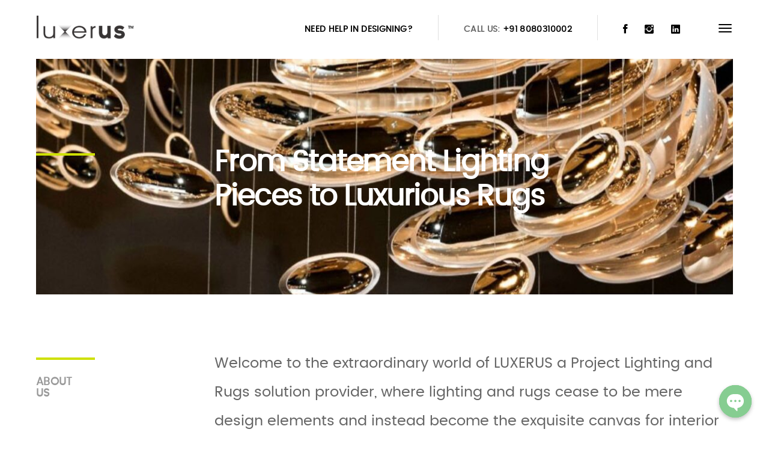

--- FILE ---
content_type: text/html; charset=UTF-8
request_url: https://luxerus.in/aboutus/
body_size: 20913
content:
<!DOCTYPE HTML>
<!--[if lt IE 7]><html class="no-js lt-ie9 lt-ie8 lt-ie7" lang="en-US"> <![endif]-->
<!--[if (IE 7)&!(IEMobile)]><html class="no-js lt-ie9 lt-ie8" lang="en-US"><![endif]-->
<!--[if (IE 8)&!(IEMobile)]><html class="no-js lt-ie9" lang="en-US"><![endif]-->
<!--[if gt IE 8]><!--> <html class="no-js" lang="en-US"><!--<![endif]-->


<meta http-equiv="content-type" content="text/html;charset=UTF-8" />
<head>
    <meta http-equiv="X-UA-Compatible" content="IE=edge,chrome=1">
    <meta charset="UTF-8">
    <title>LUXERUS – Lighting and Rugs Studio in Mumbai | About Us - LUXERUS – Lighting and Rugs Studio in Mumbai Best Project Lighting Company in Mumbai | LUXERUS</title>
    <meta name="viewport" content="width=device-width, initial-scale=1.0">    <!--[if lt IE 9]>
    <script src="http://html5shiv.googlecode.com/svn/trunk/html5.js"></script>
    <![endif]-->
    <link rel="shortcut icon" href="https://luxerus.in/wp-content/themes/luxerus/favicon.png">

    <!-- CSS --> 
    <link rel="stylesheet" href="https://luxerus.in/wp-content/themes/luxerus/style.css">


   	<style>img:is([sizes="auto" i], [sizes^="auto," i]) { contain-intrinsic-size: 3000px 1500px }</style>
	
		<!-- All in One SEO 4.4.4 - aioseo.com -->
		<meta name="description" content="Discover LUXERUS – Mumbai’s leading luxury project lighting company. From villas to hotels, we craft bespoke lighting designs tailored for every space." />
		<meta name="robots" content="max-image-preview:large" />
		<link rel="canonical" href="https://luxerus.in/aboutus/" />
		<meta name="generator" content="All in One SEO (AIOSEO) 4.4.4" />
		<meta property="og:locale" content="en_US" />
		<meta property="og:site_name" content="LUXERUS – Lighting and Rugs Studio in Mumbai - Architectural &amp; Decorative Lighting and Rugs solution" />
		<meta property="og:type" content="article" />
		<meta property="og:title" content="Best Project Lighting Company in Mumbai | LUXERUS" />
		<meta property="og:description" content="Discover LUXERUS – Mumbai’s leading luxury project lighting company. From villas to hotels, we craft bespoke lighting designs tailored for every space." />
		<meta property="og:url" content="https://luxerus.in/aboutus/" />
		<meta property="article:published_time" content="2020-07-15T07:41:11+00:00" />
		<meta property="article:modified_time" content="2025-07-16T12:25:29+00:00" />
		<meta property="article:publisher" content="https://www.facebook.com/LUXERUS.lighting.rugs/" />
		<meta name="twitter:card" content="summary_large_image" />
		<meta name="twitter:title" content="Best Project Lighting Company in Mumbai | LUXERUS" />
		<meta name="twitter:description" content="Discover LUXERUS – Mumbai’s leading luxury project lighting company. From villas to hotels, we craft bespoke lighting designs tailored for every space." />
		<script type="application/ld+json" class="aioseo-schema">
			{"@context":"https:\/\/schema.org","@graph":[{"@type":"BreadcrumbList","@id":"https:\/\/luxerus.in\/aboutus\/#breadcrumblist","itemListElement":[{"@type":"ListItem","@id":"https:\/\/luxerus.in\/#listItem","position":1,"item":{"@type":"WebPage","@id":"https:\/\/luxerus.in\/","name":"Home","description":"Visit LUXERUS Studio, Mumbai\u2019s leading destination for architectural, decorative, and bespoke lighting and rugs. Experience curated chandeliers, downlights, rug","url":"https:\/\/luxerus.in\/"},"nextItem":"https:\/\/luxerus.in\/aboutus\/#listItem"},{"@type":"ListItem","@id":"https:\/\/luxerus.in\/aboutus\/#listItem","position":2,"item":{"@type":"WebPage","@id":"https:\/\/luxerus.in\/aboutus\/","name":"About Us","description":"Discover LUXERUS \u2013 Mumbai\u2019s leading luxury project lighting company. From villas to hotels, we craft bespoke lighting designs tailored for every space.","url":"https:\/\/luxerus.in\/aboutus\/"},"previousItem":"https:\/\/luxerus.in\/#listItem"}]},{"@type":"Organization","@id":"https:\/\/luxerus.in\/#organization","name":"Luxerus","url":"https:\/\/luxerus.in\/","logo":{"@type":"ImageObject","url":"https:\/\/luxerus.in\/wp-content\/uploads\/2025\/10\/luxerus-logo-3-Copy.png","@id":"https:\/\/luxerus.in\/#organizationLogo","width":1353,"height":522},"image":{"@id":"https:\/\/luxerus.in\/#organizationLogo"},"sameAs":["https:\/\/www.facebook.com\/LUXERUS.lighting.rugs\/","https:\/\/www.instagram.com\/luxerus.lighting.rugs\/","https:\/\/www.linkedin.com\/in\/vaibhav-maheshwari-3956081b\/"],"contactPoint":{"@type":"ContactPoint","telephone":"+918080310002","contactType":"Customer Support"}},{"@type":"WebPage","@id":"https:\/\/luxerus.in\/aboutus\/#webpage","url":"https:\/\/luxerus.in\/aboutus\/","name":"About Us - LUXERUS \u2013 Lighting and Rugs Studio in Mumbai Best Project Lighting Company in Mumbai | LUXERUS","description":"Discover LUXERUS \u2013 Mumbai\u2019s leading luxury project lighting company. From villas to hotels, we craft bespoke lighting designs tailored for every space.","inLanguage":"en","isPartOf":{"@id":"https:\/\/luxerus.in\/#website"},"breadcrumb":{"@id":"https:\/\/luxerus.in\/aboutus\/#breadcrumblist"},"image":{"@type":"ImageObject","url":"https:\/\/luxerus.in\/wp-content\/uploads\/2023\/04\/Untitled-design.jpg","@id":"https:\/\/luxerus.in\/#mainImage","width":1920,"height":800},"primaryImageOfPage":{"@id":"https:\/\/luxerus.in\/aboutus\/#mainImage"},"datePublished":"2020-07-15T07:41:11+00:00","dateModified":"2025-07-16T12:25:29+00:00"},{"@type":"WebSite","@id":"https:\/\/luxerus.in\/#website","url":"https:\/\/luxerus.in\/","name":"Luxerus","description":"Architectural & Decorative Lighting and Rugs solution","inLanguage":"en","publisher":{"@id":"https:\/\/luxerus.in\/#organization"}}]}
		</script>
		<!-- All in One SEO -->

		<!-- This site uses the Google Analytics by MonsterInsights plugin v8.18 - Using Analytics tracking - https://www.monsterinsights.com/ -->
							<script src="//www.googletagmanager.com/gtag/js?id=G-JL61RCCC04"  data-cfasync="false" data-wpfc-render="false" type="text/javascript" async></script>
			<script data-cfasync="false" data-wpfc-render="false" type="text/javascript">
				var mi_version = '8.18';
				var mi_track_user = true;
				var mi_no_track_reason = '';
				
								var disableStrs = [
										'ga-disable-G-JL61RCCC04',
									];

				/* Function to detect opted out users */
				function __gtagTrackerIsOptedOut() {
					for (var index = 0; index < disableStrs.length; index++) {
						if (document.cookie.indexOf(disableStrs[index] + '=true') > -1) {
							return true;
						}
					}

					return false;
				}

				/* Disable tracking if the opt-out cookie exists. */
				if (__gtagTrackerIsOptedOut()) {
					for (var index = 0; index < disableStrs.length; index++) {
						window[disableStrs[index]] = true;
					}
				}

				/* Opt-out function */
				function __gtagTrackerOptout() {
					for (var index = 0; index < disableStrs.length; index++) {
						document.cookie = disableStrs[index] + '=true; expires=Thu, 31 Dec 2099 23:59:59 UTC; path=/';
						window[disableStrs[index]] = true;
					}
				}

				if ('undefined' === typeof gaOptout) {
					function gaOptout() {
						__gtagTrackerOptout();
					}
				}
								window.dataLayer = window.dataLayer || [];

				window.MonsterInsightsDualTracker = {
					helpers: {},
					trackers: {},
				};
				if (mi_track_user) {
					function __gtagDataLayer() {
						dataLayer.push(arguments);
					}

					function __gtagTracker(type, name, parameters) {
						if (!parameters) {
							parameters = {};
						}

						if (parameters.send_to) {
							__gtagDataLayer.apply(null, arguments);
							return;
						}

						if (type === 'event') {
														parameters.send_to = monsterinsights_frontend.v4_id;
							var hookName = name;
							if (typeof parameters['event_category'] !== 'undefined') {
								hookName = parameters['event_category'] + ':' + name;
							}

							if (typeof MonsterInsightsDualTracker.trackers[hookName] !== 'undefined') {
								MonsterInsightsDualTracker.trackers[hookName](parameters);
							} else {
								__gtagDataLayer('event', name, parameters);
							}
							
						} else {
							__gtagDataLayer.apply(null, arguments);
						}
					}

					__gtagTracker('js', new Date());
					__gtagTracker('set', {
						'developer_id.dZGIzZG': true,
											});
										__gtagTracker('config', 'G-JL61RCCC04', {"forceSSL":"true","link_attribution":"true"} );
															window.gtag = __gtagTracker;										(function () {
						/* https://developers.google.com/analytics/devguides/collection/analyticsjs/ */
						/* ga and __gaTracker compatibility shim. */
						var noopfn = function () {
							return null;
						};
						var newtracker = function () {
							return new Tracker();
						};
						var Tracker = function () {
							return null;
						};
						var p = Tracker.prototype;
						p.get = noopfn;
						p.set = noopfn;
						p.send = function () {
							var args = Array.prototype.slice.call(arguments);
							args.unshift('send');
							__gaTracker.apply(null, args);
						};
						var __gaTracker = function () {
							var len = arguments.length;
							if (len === 0) {
								return;
							}
							var f = arguments[len - 1];
							if (typeof f !== 'object' || f === null || typeof f.hitCallback !== 'function') {
								if ('send' === arguments[0]) {
									var hitConverted, hitObject = false, action;
									if ('event' === arguments[1]) {
										if ('undefined' !== typeof arguments[3]) {
											hitObject = {
												'eventAction': arguments[3],
												'eventCategory': arguments[2],
												'eventLabel': arguments[4],
												'value': arguments[5] ? arguments[5] : 1,
											}
										}
									}
									if ('pageview' === arguments[1]) {
										if ('undefined' !== typeof arguments[2]) {
											hitObject = {
												'eventAction': 'page_view',
												'page_path': arguments[2],
											}
										}
									}
									if (typeof arguments[2] === 'object') {
										hitObject = arguments[2];
									}
									if (typeof arguments[5] === 'object') {
										Object.assign(hitObject, arguments[5]);
									}
									if ('undefined' !== typeof arguments[1].hitType) {
										hitObject = arguments[1];
										if ('pageview' === hitObject.hitType) {
											hitObject.eventAction = 'page_view';
										}
									}
									if (hitObject) {
										action = 'timing' === arguments[1].hitType ? 'timing_complete' : hitObject.eventAction;
										hitConverted = mapArgs(hitObject);
										__gtagTracker('event', action, hitConverted);
									}
								}
								return;
							}

							function mapArgs(args) {
								var arg, hit = {};
								var gaMap = {
									'eventCategory': 'event_category',
									'eventAction': 'event_action',
									'eventLabel': 'event_label',
									'eventValue': 'event_value',
									'nonInteraction': 'non_interaction',
									'timingCategory': 'event_category',
									'timingVar': 'name',
									'timingValue': 'value',
									'timingLabel': 'event_label',
									'page': 'page_path',
									'location': 'page_location',
									'title': 'page_title',
								};
								for (arg in args) {
																		if (!(!args.hasOwnProperty(arg) || !gaMap.hasOwnProperty(arg))) {
										hit[gaMap[arg]] = args[arg];
									} else {
										hit[arg] = args[arg];
									}
								}
								return hit;
							}

							try {
								f.hitCallback();
							} catch (ex) {
							}
						};
						__gaTracker.create = newtracker;
						__gaTracker.getByName = newtracker;
						__gaTracker.getAll = function () {
							return [];
						};
						__gaTracker.remove = noopfn;
						__gaTracker.loaded = true;
						window['__gaTracker'] = __gaTracker;
					})();
									} else {
										console.log("");
					(function () {
						function __gtagTracker() {
							return null;
						}

						window['__gtagTracker'] = __gtagTracker;
						window['gtag'] = __gtagTracker;
					})();
									}
			</script>
				<!-- / Google Analytics by MonsterInsights -->
		<script type="text/javascript">
/* <![CDATA[ */
window._wpemojiSettings = {"baseUrl":"https:\/\/s.w.org\/images\/core\/emoji\/16.0.1\/72x72\/","ext":".png","svgUrl":"https:\/\/s.w.org\/images\/core\/emoji\/16.0.1\/svg\/","svgExt":".svg","source":{"concatemoji":"https:\/\/luxerus.in\/wp-includes\/js\/wp-emoji-release.min.js?ver=6.8.3"}};
/*! This file is auto-generated */
!function(s,n){var o,i,e;function c(e){try{var t={supportTests:e,timestamp:(new Date).valueOf()};sessionStorage.setItem(o,JSON.stringify(t))}catch(e){}}function p(e,t,n){e.clearRect(0,0,e.canvas.width,e.canvas.height),e.fillText(t,0,0);var t=new Uint32Array(e.getImageData(0,0,e.canvas.width,e.canvas.height).data),a=(e.clearRect(0,0,e.canvas.width,e.canvas.height),e.fillText(n,0,0),new Uint32Array(e.getImageData(0,0,e.canvas.width,e.canvas.height).data));return t.every(function(e,t){return e===a[t]})}function u(e,t){e.clearRect(0,0,e.canvas.width,e.canvas.height),e.fillText(t,0,0);for(var n=e.getImageData(16,16,1,1),a=0;a<n.data.length;a++)if(0!==n.data[a])return!1;return!0}function f(e,t,n,a){switch(t){case"flag":return n(e,"\ud83c\udff3\ufe0f\u200d\u26a7\ufe0f","\ud83c\udff3\ufe0f\u200b\u26a7\ufe0f")?!1:!n(e,"\ud83c\udde8\ud83c\uddf6","\ud83c\udde8\u200b\ud83c\uddf6")&&!n(e,"\ud83c\udff4\udb40\udc67\udb40\udc62\udb40\udc65\udb40\udc6e\udb40\udc67\udb40\udc7f","\ud83c\udff4\u200b\udb40\udc67\u200b\udb40\udc62\u200b\udb40\udc65\u200b\udb40\udc6e\u200b\udb40\udc67\u200b\udb40\udc7f");case"emoji":return!a(e,"\ud83e\udedf")}return!1}function g(e,t,n,a){var r="undefined"!=typeof WorkerGlobalScope&&self instanceof WorkerGlobalScope?new OffscreenCanvas(300,150):s.createElement("canvas"),o=r.getContext("2d",{willReadFrequently:!0}),i=(o.textBaseline="top",o.font="600 32px Arial",{});return e.forEach(function(e){i[e]=t(o,e,n,a)}),i}function t(e){var t=s.createElement("script");t.src=e,t.defer=!0,s.head.appendChild(t)}"undefined"!=typeof Promise&&(o="wpEmojiSettingsSupports",i=["flag","emoji"],n.supports={everything:!0,everythingExceptFlag:!0},e=new Promise(function(e){s.addEventListener("DOMContentLoaded",e,{once:!0})}),new Promise(function(t){var n=function(){try{var e=JSON.parse(sessionStorage.getItem(o));if("object"==typeof e&&"number"==typeof e.timestamp&&(new Date).valueOf()<e.timestamp+604800&&"object"==typeof e.supportTests)return e.supportTests}catch(e){}return null}();if(!n){if("undefined"!=typeof Worker&&"undefined"!=typeof OffscreenCanvas&&"undefined"!=typeof URL&&URL.createObjectURL&&"undefined"!=typeof Blob)try{var e="postMessage("+g.toString()+"("+[JSON.stringify(i),f.toString(),p.toString(),u.toString()].join(",")+"));",a=new Blob([e],{type:"text/javascript"}),r=new Worker(URL.createObjectURL(a),{name:"wpTestEmojiSupports"});return void(r.onmessage=function(e){c(n=e.data),r.terminate(),t(n)})}catch(e){}c(n=g(i,f,p,u))}t(n)}).then(function(e){for(var t in e)n.supports[t]=e[t],n.supports.everything=n.supports.everything&&n.supports[t],"flag"!==t&&(n.supports.everythingExceptFlag=n.supports.everythingExceptFlag&&n.supports[t]);n.supports.everythingExceptFlag=n.supports.everythingExceptFlag&&!n.supports.flag,n.DOMReady=!1,n.readyCallback=function(){n.DOMReady=!0}}).then(function(){return e}).then(function(){var e;n.supports.everything||(n.readyCallback(),(e=n.source||{}).concatemoji?t(e.concatemoji):e.wpemoji&&e.twemoji&&(t(e.twemoji),t(e.wpemoji)))}))}((window,document),window._wpemojiSettings);
/* ]]> */
</script>
<link rel='stylesheet' id='sbi_styles-css' href='https://luxerus.in/wp-content/plugins/instagram-feed/css/sbi-styles.min.css?ver=6.7.1' type='text/css' media='all' />
<style id='wp-emoji-styles-inline-css' type='text/css'>

	img.wp-smiley, img.emoji {
		display: inline !important;
		border: none !important;
		box-shadow: none !important;
		height: 1em !important;
		width: 1em !important;
		margin: 0 0.07em !important;
		vertical-align: -0.1em !important;
		background: none !important;
		padding: 0 !important;
	}
</style>
<link rel='stylesheet' id='wp-block-library-css' href='https://luxerus.in/wp-includes/css/dist/block-library/style.min.css?ver=6.8.3' type='text/css' media='all' />
<style id='classic-theme-styles-inline-css' type='text/css'>
/*! This file is auto-generated */
.wp-block-button__link{color:#fff;background-color:#32373c;border-radius:9999px;box-shadow:none;text-decoration:none;padding:calc(.667em + 2px) calc(1.333em + 2px);font-size:1.125em}.wp-block-file__button{background:#32373c;color:#fff;text-decoration:none}
</style>
<style id='global-styles-inline-css' type='text/css'>
:root{--wp--preset--aspect-ratio--square: 1;--wp--preset--aspect-ratio--4-3: 4/3;--wp--preset--aspect-ratio--3-4: 3/4;--wp--preset--aspect-ratio--3-2: 3/2;--wp--preset--aspect-ratio--2-3: 2/3;--wp--preset--aspect-ratio--16-9: 16/9;--wp--preset--aspect-ratio--9-16: 9/16;--wp--preset--color--black: #000000;--wp--preset--color--cyan-bluish-gray: #abb8c3;--wp--preset--color--white: #ffffff;--wp--preset--color--pale-pink: #f78da7;--wp--preset--color--vivid-red: #cf2e2e;--wp--preset--color--luminous-vivid-orange: #ff6900;--wp--preset--color--luminous-vivid-amber: #fcb900;--wp--preset--color--light-green-cyan: #7bdcb5;--wp--preset--color--vivid-green-cyan: #00d084;--wp--preset--color--pale-cyan-blue: #8ed1fc;--wp--preset--color--vivid-cyan-blue: #0693e3;--wp--preset--color--vivid-purple: #9b51e0;--wp--preset--gradient--vivid-cyan-blue-to-vivid-purple: linear-gradient(135deg,rgba(6,147,227,1) 0%,rgb(155,81,224) 100%);--wp--preset--gradient--light-green-cyan-to-vivid-green-cyan: linear-gradient(135deg,rgb(122,220,180) 0%,rgb(0,208,130) 100%);--wp--preset--gradient--luminous-vivid-amber-to-luminous-vivid-orange: linear-gradient(135deg,rgba(252,185,0,1) 0%,rgba(255,105,0,1) 100%);--wp--preset--gradient--luminous-vivid-orange-to-vivid-red: linear-gradient(135deg,rgba(255,105,0,1) 0%,rgb(207,46,46) 100%);--wp--preset--gradient--very-light-gray-to-cyan-bluish-gray: linear-gradient(135deg,rgb(238,238,238) 0%,rgb(169,184,195) 100%);--wp--preset--gradient--cool-to-warm-spectrum: linear-gradient(135deg,rgb(74,234,220) 0%,rgb(151,120,209) 20%,rgb(207,42,186) 40%,rgb(238,44,130) 60%,rgb(251,105,98) 80%,rgb(254,248,76) 100%);--wp--preset--gradient--blush-light-purple: linear-gradient(135deg,rgb(255,206,236) 0%,rgb(152,150,240) 100%);--wp--preset--gradient--blush-bordeaux: linear-gradient(135deg,rgb(254,205,165) 0%,rgb(254,45,45) 50%,rgb(107,0,62) 100%);--wp--preset--gradient--luminous-dusk: linear-gradient(135deg,rgb(255,203,112) 0%,rgb(199,81,192) 50%,rgb(65,88,208) 100%);--wp--preset--gradient--pale-ocean: linear-gradient(135deg,rgb(255,245,203) 0%,rgb(182,227,212) 50%,rgb(51,167,181) 100%);--wp--preset--gradient--electric-grass: linear-gradient(135deg,rgb(202,248,128) 0%,rgb(113,206,126) 100%);--wp--preset--gradient--midnight: linear-gradient(135deg,rgb(2,3,129) 0%,rgb(40,116,252) 100%);--wp--preset--font-size--small: 13px;--wp--preset--font-size--medium: 20px;--wp--preset--font-size--large: 36px;--wp--preset--font-size--x-large: 42px;--wp--preset--spacing--20: 0.44rem;--wp--preset--spacing--30: 0.67rem;--wp--preset--spacing--40: 1rem;--wp--preset--spacing--50: 1.5rem;--wp--preset--spacing--60: 2.25rem;--wp--preset--spacing--70: 3.38rem;--wp--preset--spacing--80: 5.06rem;--wp--preset--shadow--natural: 6px 6px 9px rgba(0, 0, 0, 0.2);--wp--preset--shadow--deep: 12px 12px 50px rgba(0, 0, 0, 0.4);--wp--preset--shadow--sharp: 6px 6px 0px rgba(0, 0, 0, 0.2);--wp--preset--shadow--outlined: 6px 6px 0px -3px rgba(255, 255, 255, 1), 6px 6px rgba(0, 0, 0, 1);--wp--preset--shadow--crisp: 6px 6px 0px rgba(0, 0, 0, 1);}:where(.is-layout-flex){gap: 0.5em;}:where(.is-layout-grid){gap: 0.5em;}body .is-layout-flex{display: flex;}.is-layout-flex{flex-wrap: wrap;align-items: center;}.is-layout-flex > :is(*, div){margin: 0;}body .is-layout-grid{display: grid;}.is-layout-grid > :is(*, div){margin: 0;}:where(.wp-block-columns.is-layout-flex){gap: 2em;}:where(.wp-block-columns.is-layout-grid){gap: 2em;}:where(.wp-block-post-template.is-layout-flex){gap: 1.25em;}:where(.wp-block-post-template.is-layout-grid){gap: 1.25em;}.has-black-color{color: var(--wp--preset--color--black) !important;}.has-cyan-bluish-gray-color{color: var(--wp--preset--color--cyan-bluish-gray) !important;}.has-white-color{color: var(--wp--preset--color--white) !important;}.has-pale-pink-color{color: var(--wp--preset--color--pale-pink) !important;}.has-vivid-red-color{color: var(--wp--preset--color--vivid-red) !important;}.has-luminous-vivid-orange-color{color: var(--wp--preset--color--luminous-vivid-orange) !important;}.has-luminous-vivid-amber-color{color: var(--wp--preset--color--luminous-vivid-amber) !important;}.has-light-green-cyan-color{color: var(--wp--preset--color--light-green-cyan) !important;}.has-vivid-green-cyan-color{color: var(--wp--preset--color--vivid-green-cyan) !important;}.has-pale-cyan-blue-color{color: var(--wp--preset--color--pale-cyan-blue) !important;}.has-vivid-cyan-blue-color{color: var(--wp--preset--color--vivid-cyan-blue) !important;}.has-vivid-purple-color{color: var(--wp--preset--color--vivid-purple) !important;}.has-black-background-color{background-color: var(--wp--preset--color--black) !important;}.has-cyan-bluish-gray-background-color{background-color: var(--wp--preset--color--cyan-bluish-gray) !important;}.has-white-background-color{background-color: var(--wp--preset--color--white) !important;}.has-pale-pink-background-color{background-color: var(--wp--preset--color--pale-pink) !important;}.has-vivid-red-background-color{background-color: var(--wp--preset--color--vivid-red) !important;}.has-luminous-vivid-orange-background-color{background-color: var(--wp--preset--color--luminous-vivid-orange) !important;}.has-luminous-vivid-amber-background-color{background-color: var(--wp--preset--color--luminous-vivid-amber) !important;}.has-light-green-cyan-background-color{background-color: var(--wp--preset--color--light-green-cyan) !important;}.has-vivid-green-cyan-background-color{background-color: var(--wp--preset--color--vivid-green-cyan) !important;}.has-pale-cyan-blue-background-color{background-color: var(--wp--preset--color--pale-cyan-blue) !important;}.has-vivid-cyan-blue-background-color{background-color: var(--wp--preset--color--vivid-cyan-blue) !important;}.has-vivid-purple-background-color{background-color: var(--wp--preset--color--vivid-purple) !important;}.has-black-border-color{border-color: var(--wp--preset--color--black) !important;}.has-cyan-bluish-gray-border-color{border-color: var(--wp--preset--color--cyan-bluish-gray) !important;}.has-white-border-color{border-color: var(--wp--preset--color--white) !important;}.has-pale-pink-border-color{border-color: var(--wp--preset--color--pale-pink) !important;}.has-vivid-red-border-color{border-color: var(--wp--preset--color--vivid-red) !important;}.has-luminous-vivid-orange-border-color{border-color: var(--wp--preset--color--luminous-vivid-orange) !important;}.has-luminous-vivid-amber-border-color{border-color: var(--wp--preset--color--luminous-vivid-amber) !important;}.has-light-green-cyan-border-color{border-color: var(--wp--preset--color--light-green-cyan) !important;}.has-vivid-green-cyan-border-color{border-color: var(--wp--preset--color--vivid-green-cyan) !important;}.has-pale-cyan-blue-border-color{border-color: var(--wp--preset--color--pale-cyan-blue) !important;}.has-vivid-cyan-blue-border-color{border-color: var(--wp--preset--color--vivid-cyan-blue) !important;}.has-vivid-purple-border-color{border-color: var(--wp--preset--color--vivid-purple) !important;}.has-vivid-cyan-blue-to-vivid-purple-gradient-background{background: var(--wp--preset--gradient--vivid-cyan-blue-to-vivid-purple) !important;}.has-light-green-cyan-to-vivid-green-cyan-gradient-background{background: var(--wp--preset--gradient--light-green-cyan-to-vivid-green-cyan) !important;}.has-luminous-vivid-amber-to-luminous-vivid-orange-gradient-background{background: var(--wp--preset--gradient--luminous-vivid-amber-to-luminous-vivid-orange) !important;}.has-luminous-vivid-orange-to-vivid-red-gradient-background{background: var(--wp--preset--gradient--luminous-vivid-orange-to-vivid-red) !important;}.has-very-light-gray-to-cyan-bluish-gray-gradient-background{background: var(--wp--preset--gradient--very-light-gray-to-cyan-bluish-gray) !important;}.has-cool-to-warm-spectrum-gradient-background{background: var(--wp--preset--gradient--cool-to-warm-spectrum) !important;}.has-blush-light-purple-gradient-background{background: var(--wp--preset--gradient--blush-light-purple) !important;}.has-blush-bordeaux-gradient-background{background: var(--wp--preset--gradient--blush-bordeaux) !important;}.has-luminous-dusk-gradient-background{background: var(--wp--preset--gradient--luminous-dusk) !important;}.has-pale-ocean-gradient-background{background: var(--wp--preset--gradient--pale-ocean) !important;}.has-electric-grass-gradient-background{background: var(--wp--preset--gradient--electric-grass) !important;}.has-midnight-gradient-background{background: var(--wp--preset--gradient--midnight) !important;}.has-small-font-size{font-size: var(--wp--preset--font-size--small) !important;}.has-medium-font-size{font-size: var(--wp--preset--font-size--medium) !important;}.has-large-font-size{font-size: var(--wp--preset--font-size--large) !important;}.has-x-large-font-size{font-size: var(--wp--preset--font-size--x-large) !important;}
:where(.wp-block-post-template.is-layout-flex){gap: 1.25em;}:where(.wp-block-post-template.is-layout-grid){gap: 1.25em;}
:where(.wp-block-columns.is-layout-flex){gap: 2em;}:where(.wp-block-columns.is-layout-grid){gap: 2em;}
:root :where(.wp-block-pullquote){font-size: 1.5em;line-height: 1.6;}
</style>
<link rel='stylesheet' id='chaty-front-css-css' href='https://luxerus.in/wp-content/plugins/chaty/css/chaty-front.min.css?ver=3.0.61694604430' type='text/css' media='all' />
<link rel='stylesheet' id='contact-form-7-css' href='https://luxerus.in/wp-content/plugins/contact-form-7/includes/css/styles.css?ver=5.7.4' type='text/css' media='all' />
<link rel='stylesheet' id='mfcf7_zl_button_style-css' href='https://luxerus.in/wp-content/plugins/multiline-files-for-contact-form-7/css/style.css?12&#038;ver=6.8.3' type='text/css' media='all' />
<link rel='stylesheet' id='main-css' href='https://luxerus.in/wp-content/themes/luxerus/css/main.css?ver=6.8.3' type='text/css' media='all' />
<link rel='stylesheet' id='style-css' href='https://luxerus.in/wp-content/themes/luxerus/style.css?ver=6.8.3' type='text/css' media='all' />
<script type="text/javascript" src="https://luxerus.in/wp-content/plugins/google-analytics-for-wordpress/assets/js/frontend-gtag.min.js?ver=8.18" id="monsterinsights-frontend-script-js"></script>
<script data-cfasync="false" data-wpfc-render="false" type="text/javascript" id='monsterinsights-frontend-script-js-extra'>/* <![CDATA[ */
var monsterinsights_frontend = {"js_events_tracking":"true","download_extensions":"doc,pdf,ppt,zip,xls,docx,pptx,xlsx","inbound_paths":"[{\"path\":\"\\\/go\\\/\",\"label\":\"affiliate\"},{\"path\":\"\\\/recommend\\\/\",\"label\":\"affiliate\"}]","home_url":"https:\/\/luxerus.in","hash_tracking":"false","v4_id":"G-JL61RCCC04"};/* ]]> */
</script>
<script type="text/javascript" src="https://luxerus.in/wp-content/themes/luxerus/js/jquery.min.js?ver=2.2.3" id="jquery-js"></script>
<script type="text/javascript" id="chaty-front-end-js-extra">
/* <![CDATA[ */
var chaty_settings = {"ajax_url":"https:\/\/luxerus.in\/wp-admin\/admin-ajax.php","analytics":"0","chaty_widgets":[{"id":0,"identifier":0,"settings":{"cta_type":"simple-view","cta_body":"","cta_head":"","cta_head_bg_color":"","cta_head_text_color":"","show_close_button":1,"position":"right","custom_position":1,"bottom_spacing":"25","side_spacing":"25","icon_view":"vertical","default_state":"click","cta_text":"","cta_text_color":"#333333","cta_bg_color":"#ffffff","show_cta":"first_click","is_pending_mesg_enabled":"off","pending_mesg_count":"1","pending_mesg_count_color":"#ffffff","pending_mesg_count_bgcolor":"#dd0000","widget_icon":"chat-bubble","widget_icon_url":"","font_family":"","widget_size":"54","custom_widget_size":"54","is_google_analytics_enabled":0,"close_text":"Hide","widget_color":"#86CD91","widget_rgb_color":"134,205,145","has_custom_css":0,"custom_css":"","widget_token":"597d1a0ad3","widget_index":"","attention_effect":""},"triggers":{"has_time_delay":1,"time_delay":"0","exit_intent":0,"has_display_after_page_scroll":0,"display_after_page_scroll":"0","auto_hide_widget":0,"hide_after":0,"show_on_pages_rules":[],"time_diff":0,"has_date_scheduling_rules":0,"date_scheduling_rules":{"start_date_time":"","end_date_time":""},"date_scheduling_rules_timezone":0,"day_hours_scheduling_rules_timezone":0,"has_day_hours_scheduling_rules":[],"day_hours_scheduling_rules":[],"day_time_diff":0,"show_on_direct_visit":0,"show_on_referrer_social_network":0,"show_on_referrer_search_engines":0,"show_on_referrer_google_ads":0,"show_on_referrer_urls":[],"has_show_on_specific_referrer_urls":0,"has_traffic_source":0,"has_countries":0,"countries":[],"has_target_rules":0},"channels":[{"channel":"Whatsapp","value":"919769310002","hover_text":"WhatsApp","svg_icon":"<svg width=\"39\" height=\"39\" viewBox=\"0 0 39 39\" fill=\"none\" xmlns=\"http:\/\/www.w3.org\/2000\/svg\"><circle class=\"color-element\" cx=\"19.4395\" cy=\"19.4395\" r=\"19.4395\" fill=\"#49E670\"\/><path d=\"M12.9821 10.1115C12.7029 10.7767 11.5862 11.442 10.7486 11.575C10.1902 11.7081 9.35269 11.8411 6.84003 10.7767C3.48981 9.44628 1.39593 6.25317 1.25634 6.12012C1.11674 5.85403 2.13001e-06 4.39053 2.13001e-06 2.92702C2.13001e-06 1.46351 0.83755 0.665231 1.11673 0.399139C1.39592 0.133046 1.8147 1.01506e-06 2.23348 1.01506e-06C2.37307 1.01506e-06 2.51267 1.01506e-06 2.65226 1.01506e-06C2.93144 1.01506e-06 3.21063 -2.02219e-06 3.35022 0.532183C3.62941 1.19741 4.32736 2.66092 4.32736 2.79397C4.46696 2.92702 4.46696 3.19311 4.32736 3.32616C4.18777 3.59225 4.18777 3.59224 3.90858 3.85834C3.76899 3.99138 3.6294 4.12443 3.48981 4.39052C3.35022 4.52357 3.21063 4.78966 3.35022 5.05576C3.48981 5.32185 4.18777 6.38622 5.16491 7.18449C6.42125 8.24886 7.39839 8.51496 7.81717 8.78105C8.09636 8.91409 8.37554 8.9141 8.65472 8.648C8.93391 8.38191 9.21309 7.98277 9.49228 7.58363C9.77146 7.31754 10.0507 7.1845 10.3298 7.31754C10.609 7.45059 12.2841 8.11582 12.5633 8.38191C12.8425 8.51496 13.1217 8.648 13.1217 8.78105C13.1217 8.78105 13.1217 9.44628 12.9821 10.1115Z\" transform=\"translate(12.9597 12.9597)\" fill=\"#FAFAFA\"\/><path d=\"M0.196998 23.295L0.131434 23.4862L0.323216 23.4223L5.52771 21.6875C7.4273 22.8471 9.47325 23.4274 11.6637 23.4274C18.134 23.4274 23.4274 18.134 23.4274 11.6637C23.4274 5.19344 18.134 -0.1 11.6637 -0.1C5.19344 -0.1 -0.1 5.19344 -0.1 11.6637C-0.1 13.9996 0.624492 16.3352 1.93021 18.2398L0.196998 23.295ZM5.87658 19.8847L5.84025 19.8665L5.80154 19.8788L2.78138 20.8398L3.73978 17.9646L3.75932 17.906L3.71562 17.8623L3.43104 17.5777C2.27704 15.8437 1.55796 13.8245 1.55796 11.6637C1.55796 6.03288 6.03288 1.55796 11.6637 1.55796C17.2945 1.55796 21.7695 6.03288 21.7695 11.6637C21.7695 17.2945 17.2945 21.7695 11.6637 21.7695C9.64222 21.7695 7.76778 21.1921 6.18227 20.039L6.17557 20.0342L6.16817 20.0305L5.87658 19.8847Z\" transform=\"translate(7.7758 7.77582)\" fill=\"white\" stroke=\"white\" stroke-width=\"0.2\"\/><\/svg>","is_desktop":1,"is_mobile":1,"icon_color":"#49E670","icon_rgb_color":"73,230,112","channel_type":"Whatsapp","custom_image_url":"","order":"","pre_set_message":"","is_use_web_version":"1","is_open_new_tab":"1","is_default_open":"0","has_welcome_message":"1","chat_welcome_message":"<p>How can I help you? :)<\/p>","qr_code_image_url":"","mail_subject":"","channel_account_type":"personal","contact_form_settings":[],"contact_fields":[],"url":"https:\/\/web.whatsapp.com\/send?phone=919769310002","mobile_target":"","desktop_target":"_blank","target":"_blank","is_agent":0,"agent_data":[],"header_text":"","header_sub_text":"","header_bg_color":"","header_text_color":"","widget_token":"597d1a0ad3","widget_index":"","click_event":""},{"channel":"Instagram","value":"https:\/\/www.instagram.com\/luxerus.lighting.rugs\/","hover_text":"Instagram","svg_icon":"<svg width=\"39\" height=\"39\" viewBox=\"0 0 39 39\" fill=\"none\" xmlns=\"http:\/\/www.w3.org\/2000\/svg\"><defs><linearGradient id=\"linear-gradient\" x1=\"0.892\" y1=\"0.192\" x2=\"0.128\" y2=\"0.85\" gradientUnits=\"objectBoundingBox\"><stop offset=\"0\" stop-color=\"#4a64d5\"\/><stop offset=\"0.322\" stop-color=\"#9737bd\"\/><stop offset=\"0.636\" stop-color=\"#f15540\"\/><stop offset=\"1\" stop-color=\"#fecc69\"\/><\/linearGradient><\/defs><circle class=\"color-element\" cx=\"19.5\" cy=\"19.5\" r=\"19.5\" fill=\"url(#linear-gradient)\"\/><path id=\"Path_1923\" data-name=\"Path 1923\" d=\"M13.177,0H5.022A5.028,5.028,0,0,0,0,5.022v8.155A5.028,5.028,0,0,0,5.022,18.2h8.155A5.028,5.028,0,0,0,18.2,13.177V5.022A5.028,5.028,0,0,0,13.177,0Zm3.408,13.177a3.412,3.412,0,0,1-3.408,3.408H5.022a3.411,3.411,0,0,1-3.408-3.408V5.022A3.412,3.412,0,0,1,5.022,1.615h8.155a3.412,3.412,0,0,1,3.408,3.408v8.155Z\" transform=\"translate(10 10.4)\" fill=\"#fff\"\/><path id=\"Path_1924\" data-name=\"Path 1924\" d=\"M45.658,40.97a4.689,4.689,0,1,0,4.69,4.69A4.695,4.695,0,0,0,45.658,40.97Zm0,7.764a3.075,3.075,0,1,1,3.075-3.075A3.078,3.078,0,0,1,45.658,48.734Z\" transform=\"translate(-26.558 -26.159)\" fill=\"#fff\"\/><\/svg><path id=\"Path_1925\" data-name=\"Path 1925\" d=\"M120.105,28.251a1.183,1.183,0,1,0,.838.347A1.189,1.189,0,0,0,120.105,28.251Z\" transform=\"translate(-96.119 -14.809)\" fill=\"#fff\"\/>","is_desktop":1,"is_mobile":1,"icon_color":"","icon_rgb_color":"0,0,0","channel_type":"Instagram","custom_image_url":"","order":"","pre_set_message":"","is_use_web_version":"1","is_open_new_tab":"1","is_default_open":"0","has_welcome_message":"0","chat_welcome_message":"","qr_code_image_url":"","mail_subject":"","channel_account_type":"personal","contact_form_settings":[],"contact_fields":[],"url":"https:\/\/www.instagram.com\/https:\/\/www.instagram.com\/luxerus.lighting.rugs\/","mobile_target":"_blank","desktop_target":"_blank","target":"_blank","is_agent":0,"agent_data":[],"header_text":"","header_sub_text":"","header_bg_color":"","header_text_color":"","widget_token":"597d1a0ad3","widget_index":"","click_event":""}]}],"data_analytics_settings":"off"};
/* ]]> */
</script>
<script type="text/javascript" src="https://luxerus.in/wp-content/plugins/chaty/js/cht-front-script.min.js?ver=3.0.61694604430" id="chaty-front-end-js"></script>
<script type="text/javascript" src="https://luxerus.in/wp-content/plugins/multiline-files-for-contact-form-7/js/zl-multine-files.js?ver=6.8.3" id="mfcf7_zl_multiline_files_script-js"></script>
<link rel="https://api.w.org/" href="https://luxerus.in/wp-json/" /><link rel="alternate" title="JSON" type="application/json" href="https://luxerus.in/wp-json/wp/v2/pages/76" /><link rel="EditURI" type="application/rsd+xml" title="RSD" href="https://luxerus.in/xmlrpc.php?rsd" />
<link rel='shortlink' href='https://luxerus.in/?p=76' />
<link rel="alternate" title="oEmbed (JSON)" type="application/json+oembed" href="https://luxerus.in/wp-json/oembed/1.0/embed?url=https%3A%2F%2Fluxerus.in%2Faboutus%2F" />
<link rel="alternate" title="oEmbed (XML)" type="text/xml+oembed" href="https://luxerus.in/wp-json/oembed/1.0/embed?url=https%3A%2F%2Fluxerus.in%2Faboutus%2F&#038;format=xml" />
<meta name="generator" content="Elementor 3.32.4; features: e_font_icon_svg, additional_custom_breakpoints; settings: css_print_method-external, google_font-enabled, font_display-swap">
			<style>
				.e-con.e-parent:nth-of-type(n+4):not(.e-lazyloaded):not(.e-no-lazyload),
				.e-con.e-parent:nth-of-type(n+4):not(.e-lazyloaded):not(.e-no-lazyload) * {
					background-image: none !important;
				}
				@media screen and (max-height: 1024px) {
					.e-con.e-parent:nth-of-type(n+3):not(.e-lazyloaded):not(.e-no-lazyload),
					.e-con.e-parent:nth-of-type(n+3):not(.e-lazyloaded):not(.e-no-lazyload) * {
						background-image: none !important;
					}
				}
				@media screen and (max-height: 640px) {
					.e-con.e-parent:nth-of-type(n+2):not(.e-lazyloaded):not(.e-no-lazyload),
					.e-con.e-parent:nth-of-type(n+2):not(.e-lazyloaded):not(.e-no-lazyload) * {
						background-image: none !important;
					}
				}
			</style>
			<link rel="icon" href="https://luxerus.in/wp-content/uploads/2020/07/cropped-favicon-32x32.png" sizes="32x32" />
<link rel="icon" href="https://luxerus.in/wp-content/uploads/2020/07/cropped-favicon-192x192.png" sizes="192x192" />
<link rel="apple-touch-icon" href="https://luxerus.in/wp-content/uploads/2020/07/cropped-favicon-180x180.png" />
<meta name="msapplication-TileImage" content="https://luxerus.in/wp-content/uploads/2020/07/cropped-favicon-270x270.png" />
<style id="wpforms-css-vars-root">
				:root {
					--wpforms-field-border-radius: 3px;
--wpforms-field-background-color: #ffffff;
--wpforms-field-border-color: rgba( 0, 0, 0, 0.25 );
--wpforms-field-text-color: rgba( 0, 0, 0, 0.7 );
--wpforms-label-color: rgba( 0, 0, 0, 0.85 );
--wpforms-label-sublabel-color: rgba( 0, 0, 0, 0.55 );
--wpforms-label-error-color: #d63637;
--wpforms-button-border-radius: 3px;
--wpforms-button-background-color: #066aab;
--wpforms-button-text-color: #ffffff;
--wpforms-field-size-input-height: 43px;
--wpforms-field-size-input-spacing: 15px;
--wpforms-field-size-font-size: 16px;
--wpforms-field-size-line-height: 19px;
--wpforms-field-size-padding-h: 14px;
--wpforms-field-size-checkbox-size: 16px;
--wpforms-field-size-sublabel-spacing: 5px;
--wpforms-field-size-icon-size: 1;
--wpforms-label-size-font-size: 16px;
--wpforms-label-size-line-height: 19px;
--wpforms-label-size-sublabel-font-size: 14px;
--wpforms-label-size-sublabel-line-height: 17px;
--wpforms-button-size-font-size: 17px;
--wpforms-button-size-height: 41px;
--wpforms-button-size-padding-h: 15px;
--wpforms-button-size-margin-top: 10px;

				}
			</style>	<!-- Global site tag (gtag.js) - Google Analytics -->
<script async src="https://www.googletagmanager.com/gtag/js?id=UA-173342650-1"></script>
<script>
  window.dataLayer = window.dataLayer || [];
  function gtag(){dataLayer.push(arguments);}
  gtag('js', new Date());

  gtag('config', 'UA-173342650-1');
</script>
</head>
<body class="wp-singular page-template page-template-template-about page-template-template-about-php page page-id-76 wp-theme-luxerus elementor-default elementor-kit-1678">
    <div class="animsition">
		<div class="wrapper boxed">
			<div class="click-capture"></div>
			<div class="menu">
<span class="close-menu icon-cross2 right-boxed"></span>
                <ul id="menu-main-navigation" class="menu-list right-boxed"><li id="menu-item-122" class="menu-item menu-item-type-post_type menu-item-object-page menu-item-home menu-item-122"><a href="https://luxerus.in/">Home</a></li>
<li id="menu-item-124" class="menu-item menu-item-type-post_type menu-item-object-page current-menu-item page_item page-item-76 current_page_item menu-item-124"><a href="https://luxerus.in/aboutus/" aria-current="page">About Us</a></li>
<li id="menu-item-127" class="menu-item menu-item-type-custom menu-item-object-custom menu-item-127"><a href="/products/">Products</a></li>
<li id="menu-item-128" class="menu-item menu-item-type-custom menu-item-object-custom menu-item-128"><a href="/project/">Projects</a></li>
<li id="menu-item-129" class="menu-item menu-item-type-custom menu-item-object-custom menu-item-129"><a href="/project-published/">Projects Published</a></li>
<li id="menu-item-1594" class="menu-item menu-item-type-post_type menu-item-object-page menu-item-1594"><a href="https://luxerus.in/blog/">Blog</a></li>
<li id="menu-item-126" class="menu-item menu-item-type-post_type menu-item-object-page menu-item-126"><a href="https://luxerus.in/upload-designs/">Upload Designs</a></li>
<li id="menu-item-125" class="menu-item menu-item-type-post_type menu-item-object-page menu-item-125"><a href="https://luxerus.in/contact/">Contact</a></li>
</ul>				
			</div>
			<header class="navbar boxed js-navbar">
				<button type="button" class="navbar-toggle" data-toggle="collapse" data-target="#navbar-collapse" aria-expanded="false">
<span class="icon-bar"></span>
					<span class="icon-bar"></span>
					<span class="icon-bar"></span>
				</button>
				<a class="brand" href="/">
					<img alt="" src="https://luxerus.in/wp-content/themes/luxerus/images/logo.png">
				</a>
				<div class="social-list hidden-xs">
					<a href="https://www.facebook.com/Luxerus-102033081589925" class="icon ion-social-facebook"  target="_blank"></a>
							<a href="http://instagram.com/luxerus.lighting.furniture" class="icon ion-social-instagram" target="_blank"></a>
							<a href="https://www.linkedin.com/in/vaibhav-maheshwari-3956081b/" class="icon ion-social-linkedin"  target="_blank"></a>
				</div>
				<div class="navbar-spacer hidden-sm hidden-xs"></div>
<address class="navbar-address hidden-sm hidden-xs">call us: <span class="text-dark">+91 8080310002</span></address>
				<div class="navbar-spacer hidden-sm hidden-xs"></div>
<address class="navbar-address hidden-sm hidden-xs"><a class="text-dark" href="/upload-designs/">Need Help in Designing?</a></address>
			</header>

           		
            

			<div class="content">
				<div class="content-entry-image" style="background-image: url(https://luxerus.in/wp-content/uploads/2023/04/Untitled-design-1600x667.jpg);">
					<main class="page-header-3">
						<div class="container">
							<div class="row">
								<div class="col-md-3">
									<div class="title-hr"></div>
								</div>
								<div class="col-md-8 col-lg-6">
									<h1 class="text-white">From Statement Lighting Pieces to Luxurious Rugs</h1>
								</div>
							</div>
						</div>
					</main>
				</div>
				<div class="page-inner" style="margin-top: 5.28rem;">
					<section class="section about-info">
						<div class="container">
							<div class="row">
								<div class="col-md-3">
									<div class="section-info">
										<div class="title-hr"></div>
										<div class="info-title">About Us</div>
									</div>
								</div>
								<div class="col-md-9">
									<div class="text-display-1">
										<p>Welcome to the extraordinary world of LUXERUS a Project Lighting and Rugs solution provider, where lighting and rugs cease to be mere design elements and instead become the exquisite canvas for interior designers&#8217; most vivid dreams. As an interior designer myself, I profoundly appreciate the transformative power of these elements in defining the very essence of design. At LUXERUS, we hold the belief that lighting and rugs are not just components; they are the heart and soul of interior spaces. They are the storytellers, the emotional conduits, and the creators of stunning design expressions.</p>
<p>The Transformative Power of Lighting and Rugs</p>
<p>In the realm of interior design, lighting and rugs are the unsung heroes, the eloquent poets weaving verses of elegance, drama, and warmth within a space. Lighting conducts the symphony of light and shadow, while rugs lay the soft foundation upon which design dreams take flight. Together, they craft the symphony of a well-designed space, transforming it into a sanctuary of aesthetics and emotions.</p>
<p>Crafting Design Excellence</p>
<p><strong>Design as the Heartbeat</strong></p>
<p>Design is the heartbeat of LUXERUS, far more than a superficial element; it is the essence of our existence. As an interior designer, I recognize the pivotal role that design plays in crafting spaces resonating with style and sophistication. At LUXERUS, design transcends the superficial; it becomes an art form, a design symphony composed of lines, shapes, and textures.</p>
<p><strong>The Fusion of Aesthetics and Craftsmanship</strong></p>
<p>As an interior designer, I deeply appreciate the harmony between design aesthetics and impeccable craftsmanship. Every piece at LUXERUS is not just a product; it is a masterpiece. It embodies the seamless fusion of artistic vision and artisanal expertise. Our products are more than just functional; they are profound design statements.</p>
<p>Curating Brilliance</p>
<p><strong>Chandeliers:</strong> Beyond lighting, our collection defines a room&#8217;s soul, elevating ambiance and character.</p>
<p><strong>Pendant Lights:</strong> Epitomes of grace, these suspended jewels craft captivating narratives and enhance interiors.</p>
<p><strong>Floor Lamps:</strong> Illuminating spaces and aspirations, they&#8217;re functional art, captivating both eye and soul.</p>
<p><strong>Table Lamps:</strong> Elevating spaces with elegance and ambiance, these lamps add the final brushstroke to your design story.</p>
<p><strong>Exquisite Rugs: Where Comfort Meets Elegance</strong></p>
<p>Rugs, in my view, are the canvases of comfort and luxury. They provide the tactile foundation upon which the design narrative unfolds. Each rug is not merely a floor covering; it is a design expression that anchors the space and invites tactile exploration.</p>
<p>Design-Driven Service</p>
<p><strong>Your Creative Partner</strong></p>
<p>At LUXERUS, we consider ourselves your creative partners on the voyage of design. We comprehend the challenges and aspirations of interior designers, and our team is dedicated to collaborating with you in bringing your design visions to life.</p>
<p><strong>Tailored Guidance for Your Vision</strong></p>
<p>As an interior designer, I understand the importance of tailored guidance in selecting the right elements for a design project. Our team is not just knowledgeable; we are passionate about assisting you in discovering the perfect lighting and rug products that harmonize with your design vision.</p>
<p><strong>Punctuality in Design Delivery</strong></p>
<p>In the world of design, timing is paramount. At LUXERUS, we assure you of dependable and timely product delivery, ensuring your design projects progress seamlessly and adhere to schedules.</p>
<p>Artistry Reimagined</p>
<p><strong>The Creative Essence of Lighting and Rugs</strong></p>
<p>From my perspective as an interior designer, I firmly believe that lighting and rugs are not mere design components; they are vessels of creativity. They possess the power to transform ordinary spaces into extraordinary ones, provoking emotions and narrating unique design stories.</p>
<p><strong>Transforming Spaces into Living Art</strong></p>
<p>My passion lies in transforming spaces into living art, and LUXERUS is the ideal collaborator for this endeavor. Lighting and rugs from LUXERUS are my tools to craft spaces that are not merely functional but enchanting realms of design.</p>
<p><strong>Inspire with LUXERUS</strong></p>
<p>If you, like me, seek design elements that inspire, captivate, and elevate your interior designs to new heights, LUXERUS is your ultimate destination.</p>
<p>Our Design Commitment</p>
<p><strong>The Design Firm&#8217;s Pledge</strong></p>
<p>Our commitment at Lighting Trading and Rug Manufacturing Company surpasses the provision of exquisite products. We pledge to support and inspire designers, ensuring their creative visions materialize into reality.</p>
<p><strong>A Design-Enthusiast Team</strong></p>
<p>Our team at LUXERUS comprises design enthusiasts who share your passion for crafting remarkable spaces. Together, we are unwavering in our commitment to exceed the expectations of interior designers.</p>
<p><strong>A Vision for Design Innovation</strong></p>
<p>As we gaze into the future, our vision is to continue expanding our design-oriented business while remaining resolute in our commitment to excellence and exceptional customer service. We aspire to be a premier provider of high-quality lighting and rug products resonating with the creative aspirations of interior designers, both locally and internationally.</p>
									</div>
								</div>
							</div>
						</div>
					</section>
					<section class="section about-info">
						<div class="container">
							<div class="row">
								<div class="col-md-3">
									<div class="section-info">
										<div class="title-hr"></div>
										<div class="info-title">Core Competencies</div>
									</div>
								</div>
								<div class="col-md-9">
									<div class="text-display-1">
										<ol>
<li>
<h5><strong>Design Excellence:</strong> Mastery in creating and curating exquisite lighting and rug designs that cater to diverse tastes, styles, and interior spaces. An innate ability to blend aesthetics, innovation, and functionality, ensuring each product is a statement of design excellence.</h5>
</li>
<li>
<h5><strong>Quality Craftsmanship:</strong> Uncompromising dedication to precision and superior craftsmanship. Expertise in using the finest materials and techniques to ensure products are not just beautiful but also durable and long-lasting.</h5>
</li>
<li>
<h5><strong>Product Innovation:</strong> A culture of innovation that drives the development of cutting-edge lighting and rug solutions. A commitment to staying ahead of design trends, embracing new technologies, and pushing the boundaries of creativity.</h5>
</li>
<li>
<h5><strong>Bespoke Solutions:</strong> The capability to offer personalized and customized lighting and rug solutions that align with clients&#8217; unique visions. Tailoring products to meet specific design requirements and preferences.</h5>
</li>
<li>
<h5><strong>Sustainability Initiatives:</strong> A proactive approach to sustainability, with a focus on eco-friendly materials, energy-efficient technologies, and responsible manufacturing processes. A commitment to reducing environmental impact while delivering luxury products.</h5>
</li>
<li>
<h5><strong>Wide Product Range:</strong> A diverse and comprehensive product portfolio, including chandeliers, pendant lights, floor lamps, table lamps, and premium rugs. The ability to cater to various design needs and preferences, from classic to contemporary.</h5>
</li>
<li>
<h5><strong>Exceptional Customer Service:</strong> A customer-centric ethos that places client satisfaction at the forefront. A knowledgeable and dedicated team that offers guidance, support, and responsive assistance throughout the client journey.</h5>
</li>
<li>
<h5><strong>Reliable Fulfillment:</strong> An efficient and dependable supply chain and shipping process that ensures products reach clients on time and in perfect condition. A commitment to hassle-free order fulfillment and delivery.</h5>
</li>
<li>
<h5><strong>Interior Design Expertise:</strong> A deep understanding of interior design principles, trends, and best practices. The ability to collaborate seamlessly with interior designers to integrate lighting and rugs into holistic design concepts.</h5>
</li>
<li>
<h5><strong>Global Reach:</strong> The capability to serve both local and international markets, reaching a global clientele and showcasing a commitment to setting high standards for luxury and design excellence worldwide.</h5>
</li>
<li>
<h5><strong>Artistry and Aesthetics:</strong> An appreciation for lighting and rugs as forms of art, with the ability to transform spaces into captivating masterpieces. An eye for detail and the skill to curate products that evoke emotion and inspire creativity.</h5>
</li>
<li>
<h5><strong>Competitive Pricing:</strong> Offering luxury products at competitive price points, ensuring that clients receive exceptional value for their investment in high-end lighting and premium rugs.</h5>
</li>
</ol>
									</div>
								</div>
							</div>
						</div>
					</section>
					<section class="section bg-dots">
						<div class="container">
							<div class="row">
								<div class="col-md-3">
									<div class="section-info">
										<div class="title-hr"></div>
										<div class="info-title">Vision & Mission</div>
									</div>
								</div>
								<div class="col-md-9">
									<div class="row-services row">
                                        
                                                                                <div class="col-service col-sm-6 col-lg-4">
                                            <span class="text-dark icon-medium icon-eye-plus"></span>
											<h4>Vision</h4>
											<p style="text-align: left;">&#8220;To Illuminate and Elevate Spaces Worldwide&#8221;</p>
<p style="text-align: left;">Our vision is to be the global leader and innovator in high-end lighting and premium rug solutions, setting new standards of excellence in the luxury interior design industry. We aspire to transcend boundaries and illuminate not just physical spaces but also the hearts and minds of our clients. Through our artistry, craftsmanship, and commitment to sustainability, we aim to inspire and transform spaces, creating environments that are not just beautiful but also meaningful. We envision a world where our products are synonymous with sophistication, luxury, and design innovation, making a lasting impact on the way people experience and perceive their surroundings.</p>
										</div>
                                                                    <div class="col-service col-sm-6 col-lg-4">
                                            <span class="text-dark icon-medium icon-pushpin"></span>
											<h4>Mission</h4>
											<p style="text-align: right;">&#8220;Crafting Luxury, Enriching Lives&#8221;</p>
<p style="text-align: right;">Our mission is to provide discerning clients and interior designers with the highest quality, bespoke lighting, and rug solutions that enhance the beauty and functionality of interior spaces. We are dedicated to curating and creating products that reflect the epitome of design excellence and craftsmanship. Our commitment extends beyond aesthetics; it includes responsible and sustainable practices that contribute to a greener future. We strive to exceed our clients&#8217; expectations by offering exceptional customer service, a wide range of products, and competitive pricing. Our mission is to transform spaces into living art, enriching lives, and leaving a legacy of luxury and innovation.</p>
										</div>
                            <div class="clearfix visible-sm visible-md"></div>										
									</div>
								</div>
							</div>
							<section class="section pb-0">
								<div class="row">
									<div class="col-md-3">
										<div class="section-info">
											<div class="title-hr"></div>
											<div class="info-title">Brand Portfolio</div>
										</div>
									</div>
									<div class="col-md-9">
										<div class="row-partners">
                                            <div class="col-partner">
								<img alt="" src="https://luxerus.in/wp-content/uploads/2025/03/Reggiani-Logo-Black.png">
							</div><div class="col-partner">
								<img alt="" src="https://luxerus.in/wp-content/uploads/2020/07/Artemide-logo.jpg">
							</div><div class="col-partner">
								<img alt="" src="https://luxerus.in/wp-content/uploads/2020/07/Sans-Souci.png">
							</div><div class="col-partner">
								<img alt="" src="https://luxerus.in/wp-content/uploads/2020/07/CERTIFIED-CHANNEL-PARTNER-logo-badge.png">
							</div><div class="col-partner">
								<img alt="" src="https://luxerus.in/wp-content/uploads/2021/05/white_background_WS-scaled.jpg">
							</div><div class="col-partner">
								<img alt="" src="https://luxerus.in/wp-content/uploads/2021/08/spectrai_logo-removebg-preview-e1680445738338.png">
							</div><div class="col-partner">
								<img alt="" src="https://luxerus.in/wp-content/uploads/2025/03/Screenshot-2025-03-08-at-10.33.03 AM.png">
							</div>                                            
											
										</div>
									</div>
								</div>
							</section>
						</div>
					</section>
					<section class="section">
						<div class="container">
							<div class="row">
								<div class="col-md-3">
									<div class="section-info">
										<div class="title-hr"></div>
										<div class="info-title">Why choose us</div>
									</div>
								</div>
								<div class="col-md-9">
									<div class="text-display-1">
										<p><strong class="text-dark">Architect / Designer / Consultant</strong></p>
<ul class="service-list">
<li><strong><a>01. Quality:</a></strong></li>
<li><a>The quality of Lighting and Rugs can significantly impact the overall look and feel of a space. </a></li>
<li>When it comes to lighting we offer the Right CRI, Efficacy, Glare free and Durable Light Fixtures.</li>
<li>We offer a comprehensive solution ranging from Architectural Indoor to Outdoor to Decorative Lighting.</li>
<li><strong>02. Design Options:</strong></li>
<li>Interior designers often need to create custom solutions for their clients&#8217; unique needs.</li>
<li>As lighting and rugs manufacturing company we offer a wide range of design and customization services  which can be a valuable.</li>
<li><strong>03. Price:</strong></li>
<li>Cost is often a consideration in selecting a lighting and rugs manufacturing company. We offer a very competitive pricing, which can help an interior designer to keep project costs down.</li>
<li><strong>04. Collaboration and Support:</strong></li>
<li>As a lighting and rugs manufacturing company we offer design support services and collaborate closely with interior designers to ensure the best possible results.</li>
<li><a>We offer complete Lighting Design Support which includes even Dialux Calculation.</a></li>
<li><a>We have a Quick Response team.</a></li>
<li><a>We Provide Site Installation Support.</a></li>
<li><a>We have Capability to understand interior and architectural aspect of the project in order to provide solution.</a></li>
</ul>
									</div>
								</div>
							</div>
						</div>
					</section>
					<section class="section">
						<div class="container">
							<div class="row">
								<div class="col-md-3">
									<div class="section-info">
										<div class="title-hr"></div>
										<div class="info-title">End User</div>
									</div>
								</div>
								<div class="col-md-9">
									<ul class="service-list">
<li><a>01. Impressive Portfolio of International Brands.</a></li>
<li><a>02. Design and Installation support.</a></li>
<li><a>03. Unique Designs.</a></li>
<li><a>04. Quick after Sales Support.</a></li>
</ul>
								</div>
							</div>
						</div>
					</section>
					
					<section class="section  bg-dots events">
						<div class="container">
							
								<div class="row">
									<div class="col-md-3">
										<div class="section-info">
											<div class="title-hr"></div>
											<div class="info-title">Event Participation</div>
										</div>
									</div>
									<div class="col-md-9">
										
                                            <div class="col-md-4">                                        <a href="https://luxerus.in/wp-content/uploads/2020/07/IMG_20190404_093636_412.jpg" class="popupimage inline-block-100">
                                        <img src="https://luxerus.in/wp-content/uploads/2020/07/IMG_20190404_093636_412-400x400.jpg" alt="About Us" class="img-responsive"></a>
                                        </div><div class="col-md-4">                                        <a href="https://luxerus.in/wp-content/uploads/2020/07/IMG_20190404_093636_410.jpg" class="popupimage inline-block-100">
                                        <img src="https://luxerus.in/wp-content/uploads/2020/07/IMG_20190404_093636_410-400x400.jpg" alt="About Us" class="img-responsive"></a>
                                        </div><div class="col-md-4">                                        <a href="https://luxerus.in/wp-content/uploads/2020/07/IMG_20190404_093636_415.jpg" class="popupimage inline-block-100">
                                        <img src="https://luxerus.in/wp-content/uploads/2020/07/IMG_20190404_093636_415-400x400.jpg" alt="About Us" class="img-responsive"></a>
                                        </div><div class="col-md-4">                                        <a href="https://luxerus.in/wp-content/uploads/2020/07/Venice-Biennale.jpg" class="popupimage inline-block-100">
                                        <img src="https://luxerus.in/wp-content/uploads/2020/07/Venice-Biennale-400x400.jpg" alt="About Us" class="img-responsive"></a>
                                        </div><div class="col-md-4">                                        <a href="https://luxerus.in/wp-content/uploads/2020/07/FB_IMG_1587702827404.jpg" class="popupimage inline-block-100">
                                        <img src="https://luxerus.in/wp-content/uploads/2020/07/FB_IMG_1587702827404-400x400.jpg" alt="About Us" class="img-responsive"></a>
                                        </div><div class="col-md-4">                                        <a href="https://luxerus.in/wp-content/uploads/2020/07/IMG-20150421-WA0009.jpg" class="popupimage inline-block-100">
                                        <img src="https://luxerus.in/wp-content/uploads/2020/07/IMG-20150421-WA0009-400x400.jpg" alt="About Us" class="img-responsive"></a>
                                        </div><div class="col-md-4">                                        <a href="https://luxerus.in/wp-content/uploads/2020/07/FB_IMG_1587702835653.jpg" class="popupimage inline-block-100">
                                        <img src="https://luxerus.in/wp-content/uploads/2020/07/FB_IMG_1587702835653-400x400.jpg" alt="About Us" class="img-responsive"></a>
                                        </div><div class="col-md-4">                                        <a href="https://luxerus.in/wp-content/uploads/2023/11/IMG_2773-1600x1200.jpeg" class="popupimage inline-block-100">
                                        <img src="https://luxerus.in/wp-content/uploads/2023/11/IMG_2773-400x400.jpeg" alt="About Us" class="img-responsive"></a>
                                        </div><div class="col-md-4">                                        <a href="https://luxerus.in/wp-content/uploads/2023/11/IMG_2459-1600x1200.jpeg" class="popupimage inline-block-100">
                                        <img src="https://luxerus.in/wp-content/uploads/2023/11/IMG_2459-400x400.jpeg" alt="About Us" class="img-responsive"></a>
                                        </div><div class="col-md-4">                                        <a href="https://luxerus.in/wp-content/uploads/2023/11/IMG_2472-1600x1200.jpeg" class="popupimage inline-block-100">
                                        <img src="https://luxerus.in/wp-content/uploads/2023/11/IMG_2472-400x400.jpeg" alt="About Us" class="img-responsive"></a>
                                        </div><div class="col-md-4">                                        <a href="https://luxerus.in/wp-content/uploads/2023/11/1e5f632d-14de-43ce-bc22-487192d6c392.jpeg" class="popupimage inline-block-100">
                                        <img src="https://luxerus.in/wp-content/uploads/2023/11/1e5f632d-14de-43ce-bc22-487192d6c392-400x400.jpeg" alt="About Us" class="img-responsive"></a>
                                        </div><div class="col-md-4">                                        <a href="https://luxerus.in/wp-content/uploads/2023/11/7d6e25c2-edaa-4c8b-a86a-3d4ee72a16d8.jpeg" class="popupimage inline-block-100">
                                        <img src="https://luxerus.in/wp-content/uploads/2023/11/7d6e25c2-edaa-4c8b-a86a-3d4ee72a16d8-400x400.jpeg" alt="About Us" class="img-responsive"></a>
                                        </div><div class="col-md-4">                                        <a href="https://luxerus.in/wp-content/uploads/2023/11/5e5a3908-3c6f-40c1-b3f4-3c6a0951a0bc.jpeg" class="popupimage inline-block-100">
                                        <img src="https://luxerus.in/wp-content/uploads/2023/11/5e5a3908-3c6f-40c1-b3f4-3c6a0951a0bc-400x400.jpeg" alt="About Us" class="img-responsive"></a>
                                        </div><div class="col-md-4">                                        <a href="https://luxerus.in/wp-content/uploads/2023/11/48a86b7f-ab92-429b-9e85-5d47a5f187e1.jpeg" class="popupimage inline-block-100">
                                        <img src="https://luxerus.in/wp-content/uploads/2023/11/48a86b7f-ab92-429b-9e85-5d47a5f187e1-400x400.jpeg" alt="About Us" class="img-responsive"></a>
                                        </div><div class="col-md-4">                                        <a href="https://luxerus.in/wp-content/uploads/2023/11/cb834d5d-40c6-411c-939e-596562106edd.jpeg" class="popupimage inline-block-100">
                                        <img src="https://luxerus.in/wp-content/uploads/2023/11/cb834d5d-40c6-411c-939e-596562106edd-400x400.jpeg" alt="About Us" class="img-responsive"></a>
                                        </div>                                            
											
										
									</div>
								</div>
							</div>
							</section>
				</div>
			</div>


<footer id="footer" class="footer section">
				<div class="footer-flex">
					<div class="flex-item">
						<a class="brand pull-left" href="/">
							<img alt="" src="https://luxerus.in/wp-content/themes/luxerus/images/logo.png">
						</a>
						
					</div>
					<div class="flex-item">
                        
						<ul id="menu-footer-menu-01" class="main-nav-01"><li id="menu-item-130" class="menu-item menu-item-type-post_type menu-item-object-page menu-item-home menu-item-130"><a href="https://luxerus.in/">Home</a></li>
<li id="menu-item-131" class="menu-item menu-item-type-post_type menu-item-object-page current-menu-item page_item page-item-76 current_page_item menu-item-131"><a href="https://luxerus.in/aboutus/" aria-current="page">About Us</a></li>
<li id="menu-item-132" class="menu-item menu-item-type-custom menu-item-object-custom menu-item-132"><a href="/products/">Products</a></li>
<li id="menu-item-133" class="menu-item menu-item-type-custom menu-item-object-custom menu-item-133"><a href="/project/">Projects</a></li>
</ul>					</div>
					<div class="flex-item">
                        <ul id="menu-footer-menu-02" class="main-nav-02"><li id="menu-item-137" class="menu-item menu-item-type-custom menu-item-object-custom menu-item-137"><a href="/project-published/">Projects Published</a></li>
<li id="menu-item-135" class="menu-item menu-item-type-post_type menu-item-object-page menu-item-135"><a href="https://luxerus.in/blog/">Blog</a></li>
<li id="menu-item-134" class="menu-item menu-item-type-post_type menu-item-object-page menu-item-134"><a href="https://luxerus.in/upload-designs/">Upload Designs</a></li>
<li id="menu-item-136" class="menu-item menu-item-type-post_type menu-item-object-page menu-item-136"><a href="https://luxerus.in/contact/">Contact</a></li>
</ul>						
					</div>
					<div class="flex-item">
						
						
<div id="sb_instagram"  class="sbi sbi_mob_col_1 sbi_tab_col_2 sbi_col_3 sbi_width_resp" style="padding-bottom: 10px;width: 100%;" data-feedid="sbi_17841412209441704#3"  data-res="auto" data-cols="3" data-colsmobile="1" data-colstablet="2" data-num="3" data-nummobile="" data-item-padding="5" data-shortcode-atts="{&quot;num&quot;:&quot;3&quot;,&quot;cols&quot;:&quot;3&quot;,&quot;heightunit&quot;:&quot;75px&quot;,&quot;showfollow&quot;:&quot;false&quot;,&quot;showbutton&quot;:&quot;false&quot;}"  data-postid="76" data-locatornonce="2d9ca477a8" data-sbi-flags="favorLocal">
	<div class="sb_instagram_header "   >
	<a class="sbi_header_link" target="_blank" rel="nofollow noopener" href="https://www.instagram.com/luxerus.lighting.rugs/" title="@luxerus.lighting.rugs">
		<div class="sbi_header_text">
			<div class="sbi_header_img"  data-avatar-url="https://scontent-sin6-3.cdninstagram.com/v/t51.2885-19/51933390_596475587521490_2347864286337957888_n.jpg?stp=dst-jpg_s206x206_tt6&amp;_nc_cat=110&amp;ccb=7-5&amp;_nc_sid=bf7eb4&amp;efg=eyJ2ZW5jb2RlX3RhZyI6InByb2ZpbGVfcGljLnd3dy4xMDgwLkMzIn0%3D&amp;_nc_ohc=NKi4ag4dPfkQ7kNvwGrjJPt&amp;_nc_oc=Adm589vyl1v1sZiTA3fRT4wXfrWcAdWOKNj5w91_-sXjcYyAgPAxr_uFwKNG19ls3aA&amp;_nc_zt=24&amp;_nc_ht=scontent-sin6-3.cdninstagram.com&amp;edm=AP4hL3IEAAAA&amp;_nc_tpa=Q5bMBQH9SBJyL0Ejvx-z4NyH8FzC55ywfOCGV26DF_5sl7MXbnGvqH9bUlJYDfnXkdNy_xK1fJOJgAo2Dg&amp;oh=00_Aful5ly7dc4w2_VJEJB-b9vlV5DcDlgTW3V9GI0pg2xn6g&amp;oe=698494AF">
									<div class="sbi_header_img_hover"  ><svg class="sbi_new_logo fa-instagram fa-w-14" aria-hidden="true" data-fa-processed="" aria-label="Instagram" data-prefix="fab" data-icon="instagram" role="img" viewBox="0 0 448 512">
	                <path fill="currentColor" d="M224.1 141c-63.6 0-114.9 51.3-114.9 114.9s51.3 114.9 114.9 114.9S339 319.5 339 255.9 287.7 141 224.1 141zm0 189.6c-41.1 0-74.7-33.5-74.7-74.7s33.5-74.7 74.7-74.7 74.7 33.5 74.7 74.7-33.6 74.7-74.7 74.7zm146.4-194.3c0 14.9-12 26.8-26.8 26.8-14.9 0-26.8-12-26.8-26.8s12-26.8 26.8-26.8 26.8 12 26.8 26.8zm76.1 27.2c-1.7-35.9-9.9-67.7-36.2-93.9-26.2-26.2-58-34.4-93.9-36.2-37-2.1-147.9-2.1-184.9 0-35.8 1.7-67.6 9.9-93.9 36.1s-34.4 58-36.2 93.9c-2.1 37-2.1 147.9 0 184.9 1.7 35.9 9.9 67.7 36.2 93.9s58 34.4 93.9 36.2c37 2.1 147.9 2.1 184.9 0 35.9-1.7 67.7-9.9 93.9-36.2 26.2-26.2 34.4-58 36.2-93.9 2.1-37 2.1-147.8 0-184.8zM398.8 388c-7.8 19.6-22.9 34.7-42.6 42.6-29.5 11.7-99.5 9-132.1 9s-102.7 2.6-132.1-9c-19.6-7.8-34.7-22.9-42.6-42.6-11.7-29.5-9-99.5-9-132.1s-2.6-102.7 9-132.1c7.8-19.6 22.9-34.7 42.6-42.6 29.5-11.7 99.5-9 132.1-9s102.7-2.6 132.1 9c19.6 7.8 34.7 22.9 42.6 42.6 11.7 29.5 9 99.5 9 132.1s2.7 102.7-9 132.1z"></path>
	            </svg></div>
					<img  src="https://luxerus.in/wp-content/uploads/sb-instagram-feed-images/luxerus.lighting.rugs.webp" alt="Luxerus" width="50" height="50">
											</div>

			<div class="sbi_feedtheme_header_text">
				<h3>luxerus.lighting.rugs</h3>
									<p class="sbi_bio">⭐️ #decorativelighting  <br>
💡 #ledlights <br>
🎆 #chandelier <br>
🛠️ #lightingdesigner<br>
🏮#artemide<br>
💡#tablelamp <br>
📸#led <br>
🪢 #rugs @thewovenstudio.rugs</p>
							</div>
		</div>
	</a>
</div>

    <div id="sbi_images"  style="gap: 10px;">
		<div class="sbi_item sbi_type_image sbi_new sbi_transition" id="sbi_18328851127215555" data-date="1763445593">
    <div class="sbi_photo_wrap">
        <a class="sbi_photo" href="https://www.instagram.com/p/DRL9x2-CAMq/" target="_blank" rel="noopener nofollow" data-full-res="https://scontent-sin6-3.cdninstagram.com/v/t51.82787-15/583340928_18155426518406982_5266303237535241646_n.jpg?stp=dst-jpg_e35_tt6&#038;_nc_cat=110&#038;ccb=7-5&#038;_nc_sid=18de74&#038;efg=eyJlZmdfdGFnIjoiRkVFRC5iZXN0X2ltYWdlX3VybGdlbi5DMyJ9&#038;_nc_ohc=a50aYe4CtO0Q7kNvwGRC9sc&#038;_nc_oc=AdmLcKBDc-NSi1bYVTJs7cMVQIGXfr6V2hYgq5JMJlQHvahM95ZOh3g2AXeND2Q1wJ8&#038;_nc_zt=23&#038;_nc_ht=scontent-sin6-3.cdninstagram.com&#038;edm=ANo9K5cEAAAA&#038;_nc_gid=2YYBNfO9DjPc2YYkO0sBYg&#038;oh=00_AftLngxVkiRz7P8UN8eZWdxMYwqwoNn7mPUGbAbdCzy59g&#038;oe=6984619B" data-img-src-set="{&quot;d&quot;:&quot;https:\/\/scontent-sin6-3.cdninstagram.com\/v\/t51.82787-15\/583340928_18155426518406982_5266303237535241646_n.jpg?stp=dst-jpg_e35_tt6&amp;_nc_cat=110&amp;ccb=7-5&amp;_nc_sid=18de74&amp;efg=eyJlZmdfdGFnIjoiRkVFRC5iZXN0X2ltYWdlX3VybGdlbi5DMyJ9&amp;_nc_ohc=a50aYe4CtO0Q7kNvwGRC9sc&amp;_nc_oc=AdmLcKBDc-NSi1bYVTJs7cMVQIGXfr6V2hYgq5JMJlQHvahM95ZOh3g2AXeND2Q1wJ8&amp;_nc_zt=23&amp;_nc_ht=scontent-sin6-3.cdninstagram.com&amp;edm=ANo9K5cEAAAA&amp;_nc_gid=2YYBNfO9DjPc2YYkO0sBYg&amp;oh=00_AftLngxVkiRz7P8UN8eZWdxMYwqwoNn7mPUGbAbdCzy59g&amp;oe=6984619B&quot;,&quot;150&quot;:&quot;https:\/\/scontent-sin6-3.cdninstagram.com\/v\/t51.82787-15\/583340928_18155426518406982_5266303237535241646_n.jpg?stp=dst-jpg_e35_tt6&amp;_nc_cat=110&amp;ccb=7-5&amp;_nc_sid=18de74&amp;efg=eyJlZmdfdGFnIjoiRkVFRC5iZXN0X2ltYWdlX3VybGdlbi5DMyJ9&amp;_nc_ohc=a50aYe4CtO0Q7kNvwGRC9sc&amp;_nc_oc=AdmLcKBDc-NSi1bYVTJs7cMVQIGXfr6V2hYgq5JMJlQHvahM95ZOh3g2AXeND2Q1wJ8&amp;_nc_zt=23&amp;_nc_ht=scontent-sin6-3.cdninstagram.com&amp;edm=ANo9K5cEAAAA&amp;_nc_gid=2YYBNfO9DjPc2YYkO0sBYg&amp;oh=00_AftLngxVkiRz7P8UN8eZWdxMYwqwoNn7mPUGbAbdCzy59g&amp;oe=6984619B&quot;,&quot;320&quot;:&quot;https:\/\/scontent-sin6-3.cdninstagram.com\/v\/t51.82787-15\/583340928_18155426518406982_5266303237535241646_n.jpg?stp=dst-jpg_e35_tt6&amp;_nc_cat=110&amp;ccb=7-5&amp;_nc_sid=18de74&amp;efg=eyJlZmdfdGFnIjoiRkVFRC5iZXN0X2ltYWdlX3VybGdlbi5DMyJ9&amp;_nc_ohc=a50aYe4CtO0Q7kNvwGRC9sc&amp;_nc_oc=AdmLcKBDc-NSi1bYVTJs7cMVQIGXfr6V2hYgq5JMJlQHvahM95ZOh3g2AXeND2Q1wJ8&amp;_nc_zt=23&amp;_nc_ht=scontent-sin6-3.cdninstagram.com&amp;edm=ANo9K5cEAAAA&amp;_nc_gid=2YYBNfO9DjPc2YYkO0sBYg&amp;oh=00_AftLngxVkiRz7P8UN8eZWdxMYwqwoNn7mPUGbAbdCzy59g&amp;oe=6984619B&quot;,&quot;640&quot;:&quot;https:\/\/scontent-sin6-3.cdninstagram.com\/v\/t51.82787-15\/583340928_18155426518406982_5266303237535241646_n.jpg?stp=dst-jpg_e35_tt6&amp;_nc_cat=110&amp;ccb=7-5&amp;_nc_sid=18de74&amp;efg=eyJlZmdfdGFnIjoiRkVFRC5iZXN0X2ltYWdlX3VybGdlbi5DMyJ9&amp;_nc_ohc=a50aYe4CtO0Q7kNvwGRC9sc&amp;_nc_oc=AdmLcKBDc-NSi1bYVTJs7cMVQIGXfr6V2hYgq5JMJlQHvahM95ZOh3g2AXeND2Q1wJ8&amp;_nc_zt=23&amp;_nc_ht=scontent-sin6-3.cdninstagram.com&amp;edm=ANo9K5cEAAAA&amp;_nc_gid=2YYBNfO9DjPc2YYkO0sBYg&amp;oh=00_AftLngxVkiRz7P8UN8eZWdxMYwqwoNn7mPUGbAbdCzy59g&amp;oe=6984619B&quot;}">
            <span class="sbi-screenreader">@archdigestindia @vaibhav_luxerus @kitty.maheshwar</span>
            	                    <img src="https://luxerus.in/wp-content/plugins/instagram-feed/img/placeholder.png" alt="@archdigestindia @vaibhav_luxerus @kitty.maheshwari #ADDS2025 #addesignshow2025">
        </a>
    </div>
</div><div class="sbi_item sbi_type_carousel sbi_new sbi_transition" id="sbi_17920197261190769" data-date="1762331445">
    <div class="sbi_photo_wrap">
        <a class="sbi_photo" href="https://www.instagram.com/p/DQqwsThku-l/" target="_blank" rel="noopener nofollow" data-full-res="https://scontent-sin11-1.cdninstagram.com/v/t51.82787-15/572891465_18154247587406982_7758194591103693338_n.jpg?stp=dst-jpg_e35_tt6&#038;_nc_cat=104&#038;ccb=7-5&#038;_nc_sid=18de74&#038;efg=eyJlZmdfdGFnIjoiQ0FST1VTRUxfSVRFTS5iZXN0X2ltYWdlX3VybGdlbi5DMyJ9&#038;_nc_ohc=vUXhTGGJYbEQ7kNvwHY0r58&#038;_nc_oc=AdmNyvDOTmqvQTVS5-fTQF322lfrHqyAfTBkRLOTf0GWR1dWYemCsH5N06yLQzJr370&#038;_nc_zt=23&#038;_nc_ht=scontent-sin11-1.cdninstagram.com&#038;edm=ANo9K5cEAAAA&#038;_nc_gid=2YYBNfO9DjPc2YYkO0sBYg&#038;oh=00_Afs9gZyIAL1qwKSlnf_irzOtmk1Ft5_7MIYwqrTLba2tAw&#038;oe=69847D12" data-img-src-set="{&quot;d&quot;:&quot;https:\/\/scontent-sin11-1.cdninstagram.com\/v\/t51.82787-15\/572891465_18154247587406982_7758194591103693338_n.jpg?stp=dst-jpg_e35_tt6&amp;_nc_cat=104&amp;ccb=7-5&amp;_nc_sid=18de74&amp;efg=eyJlZmdfdGFnIjoiQ0FST1VTRUxfSVRFTS5iZXN0X2ltYWdlX3VybGdlbi5DMyJ9&amp;_nc_ohc=vUXhTGGJYbEQ7kNvwHY0r58&amp;_nc_oc=AdmNyvDOTmqvQTVS5-fTQF322lfrHqyAfTBkRLOTf0GWR1dWYemCsH5N06yLQzJr370&amp;_nc_zt=23&amp;_nc_ht=scontent-sin11-1.cdninstagram.com&amp;edm=ANo9K5cEAAAA&amp;_nc_gid=2YYBNfO9DjPc2YYkO0sBYg&amp;oh=00_Afs9gZyIAL1qwKSlnf_irzOtmk1Ft5_7MIYwqrTLba2tAw&amp;oe=69847D12&quot;,&quot;150&quot;:&quot;https:\/\/scontent-sin11-1.cdninstagram.com\/v\/t51.82787-15\/572891465_18154247587406982_7758194591103693338_n.jpg?stp=dst-jpg_e35_tt6&amp;_nc_cat=104&amp;ccb=7-5&amp;_nc_sid=18de74&amp;efg=eyJlZmdfdGFnIjoiQ0FST1VTRUxfSVRFTS5iZXN0X2ltYWdlX3VybGdlbi5DMyJ9&amp;_nc_ohc=vUXhTGGJYbEQ7kNvwHY0r58&amp;_nc_oc=AdmNyvDOTmqvQTVS5-fTQF322lfrHqyAfTBkRLOTf0GWR1dWYemCsH5N06yLQzJr370&amp;_nc_zt=23&amp;_nc_ht=scontent-sin11-1.cdninstagram.com&amp;edm=ANo9K5cEAAAA&amp;_nc_gid=2YYBNfO9DjPc2YYkO0sBYg&amp;oh=00_Afs9gZyIAL1qwKSlnf_irzOtmk1Ft5_7MIYwqrTLba2tAw&amp;oe=69847D12&quot;,&quot;320&quot;:&quot;https:\/\/scontent-sin11-1.cdninstagram.com\/v\/t51.82787-15\/572891465_18154247587406982_7758194591103693338_n.jpg?stp=dst-jpg_e35_tt6&amp;_nc_cat=104&amp;ccb=7-5&amp;_nc_sid=18de74&amp;efg=eyJlZmdfdGFnIjoiQ0FST1VTRUxfSVRFTS5iZXN0X2ltYWdlX3VybGdlbi5DMyJ9&amp;_nc_ohc=vUXhTGGJYbEQ7kNvwHY0r58&amp;_nc_oc=AdmNyvDOTmqvQTVS5-fTQF322lfrHqyAfTBkRLOTf0GWR1dWYemCsH5N06yLQzJr370&amp;_nc_zt=23&amp;_nc_ht=scontent-sin11-1.cdninstagram.com&amp;edm=ANo9K5cEAAAA&amp;_nc_gid=2YYBNfO9DjPc2YYkO0sBYg&amp;oh=00_Afs9gZyIAL1qwKSlnf_irzOtmk1Ft5_7MIYwqrTLba2tAw&amp;oe=69847D12&quot;,&quot;640&quot;:&quot;https:\/\/scontent-sin11-1.cdninstagram.com\/v\/t51.82787-15\/572891465_18154247587406982_7758194591103693338_n.jpg?stp=dst-jpg_e35_tt6&amp;_nc_cat=104&amp;ccb=7-5&amp;_nc_sid=18de74&amp;efg=eyJlZmdfdGFnIjoiQ0FST1VTRUxfSVRFTS5iZXN0X2ltYWdlX3VybGdlbi5DMyJ9&amp;_nc_ohc=vUXhTGGJYbEQ7kNvwHY0r58&amp;_nc_oc=AdmNyvDOTmqvQTVS5-fTQF322lfrHqyAfTBkRLOTf0GWR1dWYemCsH5N06yLQzJr370&amp;_nc_zt=23&amp;_nc_ht=scontent-sin11-1.cdninstagram.com&amp;edm=ANo9K5cEAAAA&amp;_nc_gid=2YYBNfO9DjPc2YYkO0sBYg&amp;oh=00_Afs9gZyIAL1qwKSlnf_irzOtmk1Ft5_7MIYwqrTLba2tAw&amp;oe=69847D12&quot;}">
            <span class="sbi-screenreader">Yanzi
The activity of Neri&amp;Hu is founded on consta</span>
            <svg class="svg-inline--fa fa-clone fa-w-16 sbi_lightbox_carousel_icon" aria-hidden="true" aria-label="Clone" data-fa-proƒcessed="" data-prefix="far" data-icon="clone" role="img" xmlns="http://www.w3.org/2000/svg" viewBox="0 0 512 512">
	                <path fill="currentColor" d="M464 0H144c-26.51 0-48 21.49-48 48v48H48c-26.51 0-48 21.49-48 48v320c0 26.51 21.49 48 48 48h320c26.51 0 48-21.49 48-48v-48h48c26.51 0 48-21.49 48-48V48c0-26.51-21.49-48-48-48zM362 464H54a6 6 0 0 1-6-6V150a6 6 0 0 1 6-6h42v224c0 26.51 21.49 48 48 48h224v42a6 6 0 0 1-6 6zm96-96H150a6 6 0 0 1-6-6V54a6 6 0 0 1 6-6h308a6 6 0 0 1 6 6v308a6 6 0 0 1-6 6z"></path>
	            </svg>	                    <img src="https://luxerus.in/wp-content/plugins/instagram-feed/img/placeholder.png" alt="Yanzi
The activity of Neri&amp;Hu is founded on constant research and the desire to work on the dynamic interaction of experience, detail, material, shape, and light, rather than adapt to stereotyped formulas. In a blend of tradition and innovation, Yanzi is a lightweight composition of graphic signs. Balanced structures, such as branches or perches, support multiple stylized figures to provide a variety of versions and qualities of light. They are iconic swallows with a brushed brass body, with their head like a white glass sphere enclosing light, either flying free or contained in glass cages. There is unique sensibility in matching warm and cold, essential yet refined materials. Yanzi is an open system, ideal for creating lightweight compositions and light landscapes that animate any space with an elegant poetic attitude. 

#DecorativeLights #LightingDesign #AmbientLighting #HomeLighting #LightUpYourLife #CreativeLighting #CozyLights #LightDecor #Illumination #FairyLights #StringLights #FestiveLights #MoodLighting #OutdoorLighting #LEDLights #Chandelier #LanternVibes #Artemide #lLxerus">
        </a>
    </div>
</div><div class="sbi_item sbi_type_carousel sbi_new sbi_transition" id="sbi_18062871212170482" data-date="1762158625">
    <div class="sbi_photo_wrap">
        <a class="sbi_photo" href="https://www.instagram.com/p/DQlnFAdj_8z/" target="_blank" rel="noopener nofollow" data-full-res="https://scontent-sin6-2.cdninstagram.com/v/t51.82787-15/573156853_18154081432406982_5525263310660407340_n.jpg?stp=dst-jpg_e35_tt6&#038;_nc_cat=109&#038;ccb=7-5&#038;_nc_sid=18de74&#038;efg=eyJlZmdfdGFnIjoiQ0FST1VTRUxfSVRFTS5iZXN0X2ltYWdlX3VybGdlbi5DMyJ9&#038;_nc_ohc=c3ZlWUgIzYQQ7kNvwFVKiN_&#038;_nc_oc=AdkSkr7YpcY2XKQ7g4KJPuMGgOz_xQQ3cbXtV39VbCfu3vf8q8H-eOiGf-2vdj2fhlk&#038;_nc_zt=23&#038;_nc_ht=scontent-sin6-2.cdninstagram.com&#038;edm=ANo9K5cEAAAA&#038;_nc_gid=2YYBNfO9DjPc2YYkO0sBYg&#038;oh=00_AfukFX0ooWQGNFfyzBVGlW8C4aG18sYQA8a7epLf5LYDpQ&#038;oe=69846780" data-img-src-set="{&quot;d&quot;:&quot;https:\/\/scontent-sin6-2.cdninstagram.com\/v\/t51.82787-15\/573156853_18154081432406982_5525263310660407340_n.jpg?stp=dst-jpg_e35_tt6&amp;_nc_cat=109&amp;ccb=7-5&amp;_nc_sid=18de74&amp;efg=eyJlZmdfdGFnIjoiQ0FST1VTRUxfSVRFTS5iZXN0X2ltYWdlX3VybGdlbi5DMyJ9&amp;_nc_ohc=c3ZlWUgIzYQQ7kNvwFVKiN_&amp;_nc_oc=AdkSkr7YpcY2XKQ7g4KJPuMGgOz_xQQ3cbXtV39VbCfu3vf8q8H-eOiGf-2vdj2fhlk&amp;_nc_zt=23&amp;_nc_ht=scontent-sin6-2.cdninstagram.com&amp;edm=ANo9K5cEAAAA&amp;_nc_gid=2YYBNfO9DjPc2YYkO0sBYg&amp;oh=00_AfukFX0ooWQGNFfyzBVGlW8C4aG18sYQA8a7epLf5LYDpQ&amp;oe=69846780&quot;,&quot;150&quot;:&quot;https:\/\/scontent-sin6-2.cdninstagram.com\/v\/t51.82787-15\/573156853_18154081432406982_5525263310660407340_n.jpg?stp=dst-jpg_e35_tt6&amp;_nc_cat=109&amp;ccb=7-5&amp;_nc_sid=18de74&amp;efg=eyJlZmdfdGFnIjoiQ0FST1VTRUxfSVRFTS5iZXN0X2ltYWdlX3VybGdlbi5DMyJ9&amp;_nc_ohc=c3ZlWUgIzYQQ7kNvwFVKiN_&amp;_nc_oc=AdkSkr7YpcY2XKQ7g4KJPuMGgOz_xQQ3cbXtV39VbCfu3vf8q8H-eOiGf-2vdj2fhlk&amp;_nc_zt=23&amp;_nc_ht=scontent-sin6-2.cdninstagram.com&amp;edm=ANo9K5cEAAAA&amp;_nc_gid=2YYBNfO9DjPc2YYkO0sBYg&amp;oh=00_AfukFX0ooWQGNFfyzBVGlW8C4aG18sYQA8a7epLf5LYDpQ&amp;oe=69846780&quot;,&quot;320&quot;:&quot;https:\/\/scontent-sin6-2.cdninstagram.com\/v\/t51.82787-15\/573156853_18154081432406982_5525263310660407340_n.jpg?stp=dst-jpg_e35_tt6&amp;_nc_cat=109&amp;ccb=7-5&amp;_nc_sid=18de74&amp;efg=eyJlZmdfdGFnIjoiQ0FST1VTRUxfSVRFTS5iZXN0X2ltYWdlX3VybGdlbi5DMyJ9&amp;_nc_ohc=c3ZlWUgIzYQQ7kNvwFVKiN_&amp;_nc_oc=AdkSkr7YpcY2XKQ7g4KJPuMGgOz_xQQ3cbXtV39VbCfu3vf8q8H-eOiGf-2vdj2fhlk&amp;_nc_zt=23&amp;_nc_ht=scontent-sin6-2.cdninstagram.com&amp;edm=ANo9K5cEAAAA&amp;_nc_gid=2YYBNfO9DjPc2YYkO0sBYg&amp;oh=00_AfukFX0ooWQGNFfyzBVGlW8C4aG18sYQA8a7epLf5LYDpQ&amp;oe=69846780&quot;,&quot;640&quot;:&quot;https:\/\/scontent-sin6-2.cdninstagram.com\/v\/t51.82787-15\/573156853_18154081432406982_5525263310660407340_n.jpg?stp=dst-jpg_e35_tt6&amp;_nc_cat=109&amp;ccb=7-5&amp;_nc_sid=18de74&amp;efg=eyJlZmdfdGFnIjoiQ0FST1VTRUxfSVRFTS5iZXN0X2ltYWdlX3VybGdlbi5DMyJ9&amp;_nc_ohc=c3ZlWUgIzYQQ7kNvwFVKiN_&amp;_nc_oc=AdkSkr7YpcY2XKQ7g4KJPuMGgOz_xQQ3cbXtV39VbCfu3vf8q8H-eOiGf-2vdj2fhlk&amp;_nc_zt=23&amp;_nc_ht=scontent-sin6-2.cdninstagram.com&amp;edm=ANo9K5cEAAAA&amp;_nc_gid=2YYBNfO9DjPc2YYkO0sBYg&amp;oh=00_AfukFX0ooWQGNFfyzBVGlW8C4aG18sYQA8a7epLf5LYDpQ&amp;oe=69846780&quot;}">
            <span class="sbi-screenreader">Skydro
Ceiling lamp, a further development of the </span>
            <svg class="svg-inline--fa fa-clone fa-w-16 sbi_lightbox_carousel_icon" aria-hidden="true" aria-label="Clone" data-fa-proƒcessed="" data-prefix="far" data-icon="clone" role="img" xmlns="http://www.w3.org/2000/svg" viewBox="0 0 512 512">
	                <path fill="currentColor" d="M464 0H144c-26.51 0-48 21.49-48 48v48H48c-26.51 0-48 21.49-48 48v320c0 26.51 21.49 48 48 48h320c26.51 0 48-21.49 48-48v-48h48c26.51 0 48-21.49 48-48V48c0-26.51-21.49-48-48-48zM362 464H54a6 6 0 0 1-6-6V150a6 6 0 0 1 6-6h42v224c0 26.51 21.49 48 48 48h224v42a6 6 0 0 1-6 6zm96-96H150a6 6 0 0 1-6-6V54a6 6 0 0 1 6-6h308a6 6 0 0 1 6 6v308a6 6 0 0 1-6 6z"></path>
	            </svg>	                    <img src="https://luxerus.in/wp-content/plugins/instagram-feed/img/placeholder.png" alt="Skydro
Ceiling lamp, a further development of the Hydro series. A series of pebbles forms a bright sky reflecting the light that bounces on its biomorphic surfaces. 

#DecorativeLights #LightingDesign #AmbientLighting #HomeLighting #LightUpYourLife #CreativeLighting #CozyLights #LightDecor #Illumination #FairyLights #StringLights #FestiveLights #MoodLighting #OutdoorLighting #LEDLights #Chandelier #LanternVibes #Artemide #lLxerus">
        </a>
    </div>
</div>    </div>

	<div id="sbi_load" >

	
	
</div>

	    <span class="sbi_resized_image_data" data-feed-id="sbi_17841412209441704#3" data-resized="{&quot;18328851127215555&quot;:{&quot;id&quot;:&quot;583340928_18155426518406982_5266303237535241646_n&quot;,&quot;ratio&quot;:&quot;0.75&quot;,&quot;sizes&quot;:{&quot;full&quot;:640,&quot;low&quot;:320,&quot;thumb&quot;:150},&quot;extension&quot;:&quot;.webp&quot;},&quot;17920197261190769&quot;:{&quot;id&quot;:&quot;572891465_18154247587406982_7758194591103693338_n&quot;,&quot;ratio&quot;:&quot;0.80&quot;,&quot;sizes&quot;:{&quot;full&quot;:640,&quot;low&quot;:320,&quot;thumb&quot;:150},&quot;extension&quot;:&quot;.webp&quot;},&quot;18062871212170482&quot;:{&quot;id&quot;:&quot;573156853_18154081432406982_5525263310660407340_n&quot;,&quot;ratio&quot;:&quot;0.80&quot;,&quot;sizes&quot;:{&quot;full&quot;:640,&quot;low&quot;:320,&quot;thumb&quot;:150},&quot;extension&quot;:&quot;.webp&quot;}}">
	</span>
	</div>

						
						<div class="social-list">
							<a href="https://www.facebook.com/Luxerus-102033081589925" class="icon ion-social-facebook"  target="_blank"></a>
							<a href="http://instagram.com/luxerus.lighting.furniture" class="icon ion-social-instagram" target="_blank"></a>
							<a href="https://www.linkedin.com/in/vaibhav-maheshwari-3956081b/" class="icon ion-social-linkedin"  target="_blank"></a>
							
						</div>
					</div>
				</div>
				<div class="col-md-6">
					<div class="inline-block text-left">© Luxerus<sup>TM</sup> 2020. All Rights Reserved.</div>
				</div>
				<div class="col-md-6">
					<div class="inline-block text-right text-grey">Developed and Managed by <a href="http://luxerus.in/" target="_blank">LUXERUS</a>
					</div>
				</div>
			</footer>
		</div>
	</div>
                  
<!-- Global site tag (gtag.js) - Google Analytics -->
<script async src="https://www.googletagmanager.com/gtag/js?id=UA-173342650-1"></script>
<script>
  window.dataLayer = window.dataLayer || [];
  function gtag(){dataLayer.push(arguments);}
  gtag('js', new Date());

  gtag('config', 'UA-173342650-1');
</script>

<script type="speculationrules">
{"prefetch":[{"source":"document","where":{"and":[{"href_matches":"\/*"},{"not":{"href_matches":["\/wp-*.php","\/wp-admin\/*","\/wp-content\/uploads\/*","\/wp-content\/*","\/wp-content\/plugins\/*","\/wp-content\/themes\/luxerus\/*","\/*\\?(.+)"]}},{"not":{"selector_matches":"a[rel~=\"nofollow\"]"}},{"not":{"selector_matches":".no-prefetch, .no-prefetch a"}}]},"eagerness":"conservative"}]}
</script>
<!-- Instagram Feed JS -->
<script type="text/javascript">
var sbiajaxurl = "https://luxerus.in/wp-admin/admin-ajax.php";
</script>
			<script>
				const lazyloadRunObserver = () => {
					const lazyloadBackgrounds = document.querySelectorAll( `.e-con.e-parent:not(.e-lazyloaded)` );
					const lazyloadBackgroundObserver = new IntersectionObserver( ( entries ) => {
						entries.forEach( ( entry ) => {
							if ( entry.isIntersecting ) {
								let lazyloadBackground = entry.target;
								if( lazyloadBackground ) {
									lazyloadBackground.classList.add( 'e-lazyloaded' );
								}
								lazyloadBackgroundObserver.unobserve( entry.target );
							}
						});
					}, { rootMargin: '200px 0px 200px 0px' } );
					lazyloadBackgrounds.forEach( ( lazyloadBackground ) => {
						lazyloadBackgroundObserver.observe( lazyloadBackground );
					} );
				};
				const events = [
					'DOMContentLoaded',
					'elementor/lazyload/observe',
				];
				events.forEach( ( event ) => {
					document.addEventListener( event, lazyloadRunObserver );
				} );
			</script>
			<script type="text/javascript" src="https://luxerus.in/wp-content/plugins/contact-form-7/includes/swv/js/index.js?ver=5.7.4" id="swv-js"></script>
<script type="text/javascript" id="contact-form-7-js-extra">
/* <![CDATA[ */
var wpcf7 = {"api":{"root":"https:\/\/luxerus.in\/wp-json\/","namespace":"contact-form-7\/v1"}};
/* ]]> */
</script>
<script type="text/javascript" src="https://luxerus.in/wp-content/plugins/contact-form-7/includes/js/index.js?ver=5.7.4" id="contact-form-7-js"></script>
<script type="text/javascript" src="https://luxerus.in/wp-content/themes/luxerus/js/animsition.min.js?ver=1.0" id="animsition-js"></script>
<script type="text/javascript" src="https://luxerus.in/wp-content/themes/luxerus/js/bootstrap.min.js?ver=1.0" id="bootstrap-js"></script>
<script type="text/javascript" src="https://luxerus.in/wp-content/themes/luxerus/js/smoothscroll.js?ver=1.0" id="smoothscroll-js"></script>
<script type="text/javascript" src="https://luxerus.in/wp-content/themes/luxerus/js/jquery.validate.min.js?ver=1.0" id="validate-js"></script>
<script type="text/javascript" src="https://luxerus.in/wp-content/themes/luxerus/js/wow.min.js?ver=1.0" id="wow-js"></script>
<script type="text/javascript" src="https://luxerus.in/wp-content/themes/luxerus/js/jquery.stellar.min.js?ver=1.0" id="stellar-js"></script>
<script type="text/javascript" src="https://luxerus.in/wp-content/themes/luxerus/js/jquery.magnific-popup.min.js?ver=1.0" id="magnific-popup-js"></script>
<script type="text/javascript" src="https://luxerus.in/wp-content/themes/luxerus/js/owl.carousel.min.js?ver=1.0" id="owl-carousel-js"></script>
<script type="text/javascript" src="https://luxerus.in/wp-content/themes/luxerus/js/isotope.pkgd.min.js?ver=1.0" id="isotope-js"></script>
<script type="text/javascript" src="https://luxerus.in/wp-includes/js/imagesloaded.min.js?ver=5.0.0" id="imagesloaded-js"></script>
<script type="text/javascript" src="https://luxerus.in/wp-content/themes/luxerus/js/plugins.js?ver=1.0" id="plugins-js"></script>
<script type="text/javascript" src="https://luxerus.in/wp-content/themes/luxerus/js/sly.min.js?ver=1.0" id="sly-js"></script>
<script type="text/javascript" src="https://luxerus.in/wp-content/themes/luxerus/js/rev-slider/jquery.themepunch.tools.min.js?ver=1.0" id="themepunch-tool-js"></script>
<script type="text/javascript" src="https://luxerus.in/wp-content/themes/luxerus/js/rev-slider/jquery.themepunch.revolution.min.js?ver=1.0" id="themepunch-revolution-js"></script>
<script type="text/javascript" src="https://luxerus.in/wp-content/themes/luxerus/js/rev-slider/revolution.extension.actions.min.js?ver=1.0" id="rev-extension-actions-js"></script>
<script type="text/javascript" src="https://luxerus.in/wp-content/themes/luxerus/js/rev-slider/revolution.extension.carousel.min.js?ver=1.0" id="rev-extension-carousel-js"></script>
<script type="text/javascript" src="https://luxerus.in/wp-content/themes/luxerus/js/rev-slider/revolution.extension.kenburn.min.js?ver=1.0" id="rev-extension-kenburn-js"></script>
<script type="text/javascript" src="https://luxerus.in/wp-content/themes/luxerus/js/rev-slider/revolution.extension.layeranimation.min.js?ver=1.0" id="rev-extension-layeranimation-js"></script>
<script type="text/javascript" src="https://luxerus.in/wp-content/themes/luxerus/js/rev-slider/revolution.extension.migration.min.js?ver=1.0" id="rev-extension-migration-js"></script>
<script type="text/javascript" src="https://luxerus.in/wp-content/themes/luxerus/js/rev-slider/revolution.extension.navigation.min.js?ver=1.0" id="rev-extension-navigation-js"></script>
<script type="text/javascript" src="https://luxerus.in/wp-content/themes/luxerus/js/rev-slider/revolution.extension.parallax.min.js?ver=1.0" id="rev-extension-parallax-js"></script>
<script type="text/javascript" src="https://luxerus.in/wp-content/themes/luxerus/js/rev-slider/revolution.extension.slideanims.min.js?ver=1.0" id="rev-extension-slideanims-js"></script>
<script type="text/javascript" src="https://luxerus.in/wp-content/themes/luxerus/js/rev-slider/revolution.extension.video.min.js?ver=1.0" id="rev-extension-video-js"></script>
<script type="text/javascript" src="https://luxerus.in/wp-content/themes/luxerus/js/scripts.js?ver=1.0" id="scripts-js"></script>
<script type="text/javascript" src="https://luxerus.in/wp-content/themes/luxerus/js/rev-slider-init.js?ver=1.0" id="rev-slider-init-js"></script>
<script type="text/javascript" id="sbi_scripts-js-extra">
/* <![CDATA[ */
var sb_instagram_js_options = {"font_method":"svg","resized_url":"https:\/\/luxerus.in\/wp-content\/uploads\/sb-instagram-feed-images\/","placeholder":"https:\/\/luxerus.in\/wp-content\/plugins\/instagram-feed\/img\/placeholder.png","ajax_url":"https:\/\/luxerus.in\/wp-admin\/admin-ajax.php"};
/* ]]> */
</script>
<script type="text/javascript" src="https://luxerus.in/wp-content/plugins/instagram-feed/js/sbi-scripts.min.js?ver=6.7.1" id="sbi_scripts-js"></script>
</body>


</html>	


--- FILE ---
content_type: text/css
request_url: https://luxerus.in/wp-content/themes/luxerus/style.css
body_size: 521
content:
/*
Theme Name: Luxerus
*/
#sb_instagram .sbi_photo{
    max-height:  100px;
}

@media only screen and (max-width: 600px) {
  #sb_instagram .sbi_photo{
    max-height:none;
}
}

a.myModal-close {
    width: 44px;
    height: 44px;
    display: inline-block;
    line-height: 44px;
    position: absolute;
    right: 0;
    top: 0;
    text-decoration: none;
    text-align: center;
    opacity: .65;
    color: #fff;
    font-style: normal;
    font-size: 28px;
    font-family: Arial,Baskerville,monospace;
    color: #333;
}
a.myModal-close:hover{
    opacity: 1;
}

img {
    max-width: 100%;
    height: auto;
}
#myModal .mfp-close{
    display: none;
}
a.news-item {
    position: relative;
    display: inline-block;
    width: 100%;
}
.rs-background-video-layer iframe {
   visibility:inherit !important;
   opacity: 1 !important;
   }
.fullscreenvideo video{
    display: block !important;
}
.video-popup-box{
    position: relative;
    background: rgba(0,0,0,0);
    padding: 0;
    width: auto;
    max-width: 500px;
    margin: 0 auto;
}
.video-popup-box video{
    width: 100%;
}
.mfp-close-btn-in .mfp-close {
    color: #fff;
}
.mfp-close-btn-in .video-popup-box .mfp-close {
    top: -40px;
    right: -15px;
}
.mfp-close-btn-in .mfp-iframe-scaler .mfp-close {
    right: 0px;
    top: -40px;
}

/* 

====== Zoom effect ======

*/
.mfp-zoom-in {
  /* start state */
  /* animate in */
  /* animate out */
}
.mfp-zoom-in .mfp-with-anim {
  opacity: 0;
  transition: all 0.2s ease-in-out;
  transform: scale(0.8);
}
.mfp-zoom-in.mfp-bg {
  opacity: 0;
  transition: all 0.3s ease-out;
}
.mfp-zoom-in.mfp-ready .mfp-with-anim {
  opacity: 1;
  transform: scale(1);
}
.mfp-zoom-in.mfp-ready.mfp-bg {
  opacity: 0.8;
}
.mfp-zoom-in.mfp-removing .mfp-with-anim {
  transform: scale(0.8);
  opacity: 0;
}
.mfp-zoom-in.mfp-removing.mfp-bg {
  opacity: 0;
}

.show-on-mobile {
    display: none !important;
}

@media only screen and (max-width: 480px){
.hide-on-mobile {
    display: none !important;
}
	
.show-on-mobile {
    display: block !important;
}
	
	.footer-flex .flex-item:nth-child(3){
		margin-top: 0;
	}
}


--- FILE ---
content_type: text/css
request_url: https://luxerus.in/wp-content/themes/luxerus/css/main.css?ver=6.8.3
body_size: 9577
content:
@import 'bootstrap.css';
@import 'animsition.css';
@import 'font-awesome.min.css';
@import 'ionicons.min.css';
@import 'linearicons.css';
@import 'animate.css';
@import 'magnific-popup.css';
@import 'jquery.fullPage.css';
@import 'jquery.pagepiling.css';
@import 'owl.carousel.css';
@import 'settings.css';
@import 'layers.css';
@import 'navigation.css';
html {
	font-size: 12px;
	-webkit-font-smoothing: antialiased
}

body {
	font-family: poppins, sans-serif;
	font-size: 1rem;
	font-weight: 400;
	letter-spacing: .025em;
	line-height: 2.1428;
	color: #666;
	-webkit-overflow-scrolling: touch
}

.body-fullpage {
	overflow: hidden
}

::-webkit-scrollbar {
	width: 8px;
	height: 8px
}

::-webkit-scrollbar-thumb {
	cursor: pointer;
	background: #cee002
}

::selection {
	background-color: #cee002;
	color: #fff
}

-webkit-::selection {
	background-color: #cee002;
	color: #fff
}

::-moz-selection {
	background-color: #cee002;
	color: #fff
}

@font-face {
	font-family: poppins;
	src: url(../fonts/poppins-regular-webfont.html) format('woff2'), url(../fonts/poppins-regular-webfont.woff) format('woff');
	font-weight: 400;
	font-style: normal
}

h1,
.h1 {
	font-weight: 700;
	font-size: 3.428rem;
	line-height: 1.2;
	font-weight: 600;
	color: #000;
	letter-spacing: -.025em;
	margin: .5em 0
}

h2,
.h2 {
	font-weight: 600;
	font-size: 2.571rem;
	line-height: 1.166;
	color: #000;
	letter-spacing: 0;
	margin: 2.6rem 0
}

h3,
.h3 {
	font-weight: 600;
	font-size: 2.142rem;
	line-height: 1.2;
	letter-spacing: -.05em;
	color: #000;
	margin: 2.6rem 0
}

h4,
.h4 {
	font-weight: 600;
	font-size: 1.714rem;
	line-height: 1.25;
	letter-spacing: .025em;
	color: #000;
	margin: 2.6rem 0
}

h5,
.h5 {
	font-weight: 600;
	font-size: 1.571rem;
	line-height: 1.1;
	letter-spacing: 0;
	color: #000;
	margin: 2.6rem 0
}

h6,
.h6 {
	font-weight: 600;
	font-size: 1.285rem;
	line-height: 1.3333;
	letter-spacing: 0;
	color: #000;
	margin: 2.6rem 0
}

h1 a,
.h1 a,
h2 a,
.h2 a,
h3 a,
.h3 a,
h4 a,
.h4 a,
h5 a,
.h5 a,
h6 a,
.h6 a {
	color: inherit
}

h1 a:hover,
.h1 a:hover,
h2 a:hover,
.h2 a:hover,
h3 a:hover,
.h3 a:hover,
h4 a:hover,
.h4 a:hover,
h5 a:hover,
.h5 a:hover,
h6 a:hover,
.h6 a:hover {
	text-decoration: none
}

strong {
	font-weight: 600
}

p,
blockquote {
	margin-bottom: 2.6rem
}

blockquote {
	font-family: playfair display, serif;
	font-size: 1.714rem;
	letter-spacing: .025em;
	line-height: 1.5;
	padding: 0;
	width: 80%;
	padding-left: 6.8rem;
	border-left: .3rem solid #cee002;
	margin-top: 5rem;
	color: #000
}

cite {
	display: block;
	color: #000;
	font-weight: 600;
	letter-spacing: 0;
	font-style: normal
}

.blockquote-cite {
	font-size: 1rem;
	color: #999;
	letter-spacing: .05em;
	padding-left: 7.1rem;
	margin-bottom: 5rem
}

.blockquote-cite cite {
	font-size: 1.14rem
}

a {
	color: #cee002;
	-webkit-transition: color .3s ease-out;
	-o-transition: color .3s ease-out;
	transition: color .3s ease-out
}

a:hover,
a:focus {
	color: #cee002;
	outline: none
}

a:focus {
	text-decoration: none
}

input[type=text],
input[type=address],
input[type=url],
input[type=password],
input[type=email],
input[type=search],
input[type=tel],
textarea {
	display: inline-block;
	width: 100%;
	font-size: 1rem;
	border-radius: .75em;
	color: #3d3d3d;
	background-color: #fff;
	border: 0;
	border: 1px solid #d1d1d1;
	border-radius: 0;
	padding: .2rem 1rem 0;
	height: 3.6em;
	-webkit-box-shadow: none;
	box-shadow: none;
	-webkit-appearance: none;
	-webkit-transition: all .15s;
	-o-transition: all .15s;
	transition: all .15s
}

textarea {
	padding-top: .8rem;
	height: 15rem;
	resize: none;
	-webkit-transition: all .3s;
	-o-transition: all .3s;
	transition: all .3s
}

input[type=text]:focus,
input[type=address]:focus,
input[type=url]:focus,
input[type=password]:focus,
input[type=email]:focus,
input[type=search]:focus,
input[type=tel]:focus,
textarea:focus {
	border-color: #cee002;
	outline: 0
}

input.input-gray,
textarea.input-gray {
	background: #f6f6f6
}

input.input-gray:focus,
textarea.input-gray:focus {
	background: #fff
}

input::-moz-placeholder {
	color: #999;
	opacity: 1
}

input:-ms-input-placeholder {
	color: #999
}

input::-webkit-input-placeholder {
	color: #999
}

textarea::-moz-placeholder {
	color: #999;
	opacity: 1
}

textarea:-ms-input-placeholder {
	color: #999
}

textarea::-webkit-input-placeholder {
	color: #999
}

.form-group {
	margin-bottom: 30px
}

input.error {
	border-color: #cee002
}

.mc-label,
label.error {
	font-size: .83em;
	font-weight: 400;
	margin: .7em 0 0;
	color: #747474
}

.btn {
	color: #fff;
	letter-spacing: .025em;
	font-size: 1rem;
	display: inline-block;
	border: 0;
	border-radius: 0;
	padding: 1.1em 2.28em 1em;
	background-color: #000;
	text-decoration: none;
	-webkit-transition: all .3s ease-out!important;
	transition: all .3s ease-out!important
}

.btn:hover,
.btn:focus {
	background-color: #cee002;
	color: #fff;
	-webkit-box-shadow: none;
	box-shadow: none;
	outline: none!important
}

.btn-upper {
	font-weight: 600;
	text-transform: uppercase
}

.btn-yellow {
	background: #cee002;
	color: #000
}

.btn-yellow:hover,
.btn-yellow:focus {
	background: #000
}

.icon {
	display: inline-block
}

.icon-medium {
	font-size: 4.2rem
}

.link-arrow {
	display: inline-block;
	color: #000;
	line-height: 1!important;
	font-weight: 600
}

.link-arrow-2 {
	display: inline-block;
	font-size: 1.14rem;
	color: #999;
	font-weight: 400
}

.link-arrow .icon,
.link-arrow-2 .icon {
	position: relative;
	margin-left: .7rem;
	font-size: 2.1em;
	vertical-align: middle;
	-webkit-transition: transform .3s;
	-o-transition: transform .3s;
	transition: transform .3s
}

.link-arrow .icon {
	top: .1rem
}

.link-arrow .ion-ios-arrow-right {
	font-size: 1.5em
}

.link-arrow-2 .ion-ios-arrow-right {
	font-size: 1.5em
}

.link-arrow:hover,
.link-arrow-2:hover {
	color: #cee002;
	text-decoration: none
}

.link-arrow:hover .icon,
.link-arrow-2:hover .icon {
	-webkit-transform: translateX(0.5rem);
	-o-transform: translateX(0.5rem);
	transform: translateX(0.5rem)
}

.animsition {
	position: absolute;
	z-index: 100;
	left: 0;
	width: 100%;
	top: 0;
	height: 100%
}

.preloader {
	position: fixed;
	overflow: hidden;
	z-index: 100;
	left: 0;
	top: 0;
	width: 100%;
	height: 100%;
	background: #fff;
	color: #4b4b4b;
	text-align: center
}

.spinner {
	position: absolute;
	top: 50%;
	left: 50%;
	width: 50px;
	height: 50px;
	-webkit-transform: translate(-50%, -50%);
	-moz-transform: translate(-50%, -50%);
	-ms-transform: translate(-50%, -50%);
	-o-transform: translate(-50%, -50%);
	transform: translate(-50%, -50%)
}

.double-bounce1,
.double-bounce2 {
	width: 100%;
	height: 100%;
	border-radius: 50%;
	background-color: #cee002;
	opacity: .6;
	position: absolute;
	top: 0;
	left: 0;
	-webkit-animation: sk-bounce 2s infinite ease-in-out;
	animation: sk-bounce 2s infinite ease-in-out
}

.double-bounce2 {
	-webkit-animation-delay: -1s;
	animation-delay: -1s
}

@-webkit-keyframes sk-bounce {
	0%,
	100% {
		-webkit-transform: scale(0)
	}
	50% {
		-webkit-transform: scale(1)
	}
}

@keyframes sk-bounce {
	0%,
	100% {
		transform: scale(0);
		-webkit-transform: scale(0)
	}
	50% {
		transform: scale(1);
		-webkit-transform: scale(1)
	}
}

.text-dark {
	color: #000
}

.text-muted {
	color: #999
}

.text-white {
	color: #fff
}

.text-grey {
	color: #bbb;
}

.text-primary {
	color: #cee002
}

.masked {
	position: relative
}

.masked:before {
	content: '';
	position: absolute;
	left: 0;
	top: 0;
	width: 100%;
	height: 100%;
	background: #000;
	opacity: .1
}

.pt-0 {
	padding-top: 0!important
}

.pb-0 {
	padding-bottom: 0!important
}

.rel-1 {
	position: relative;
	z-index: 1
}

.overflow-hidden {
	overflow: hidden
}

.navbar {
	position: absolute;
	z-index: 10;
	left: 0;
	top: 0;
	width: 100%;
	padding-top: 2.7rem;
	height: 7rem;
	background-color: #fff;
	margin: 0;
	border-radius: 0
}

.navbar .brand {
	float: left;
	margin-top: -.9rem;
	-webkit-transition: none;
	-o-transition: none;
	transition: none
}

.brand {
	line-height: 1.6;
	color: #000;
	display: inline-block
}

a.brand:hover,
a.brand:focus {
	text-decoration: none;
	color: #000
}

.brand img {
	display: inline-block;
	vertical-align: top;
	margin-right: .65rem;
	height: 2.8rem
}

.brand-info {
	display: inline-block
}

.brand-name {
	font-weight: 600;
	font-size: 1.714rem;
	line-height: 1
}

.brand-text {
	color: #999;
	font-size: .857rem;
	font-weight: 300;
	margin-top: -.3rem
}

.navbar-toggle {
	display: block;
	margin: 0;
	padding: 0;
	border-radius: 0
}

.navbar-toggle .icon-bar {
	background-color: #000;
	-webkit-transition: all .3s ease;
	-o-transition: all .3s ease;
	transition: all .3s ease
}

.navbar-toggle:hover .icon-bar {
	background-color: #cee002
}

.navbar .social-list {
	float: right;
	margin-right: 4.5rem;
}

.social-list {
	overflow: hidden;
	    float: right;
    margin-right: 10px;
    margin-bottom: 10px;
}

.social-list a {
	float: left;
	font-size: 1.428rem;
	line-height: 1;
	color: #000;
	margin-left: 2rem
}

.social-list a:first-child {
	margin-left: 0
}

.social-list a:hover {
	color: #cee002;
	text-decoration: none
}

.navbar-spacer {
	float: right;
	margin: -1rem 3rem 0;
    width: 1px;
    height: 3rem;
	background-color: #e0e0e0
}

.navbar-address {
	float: right;
	font-weight: 600;
	text-transform: uppercase;
}

.navbar.affix {
	position: fixed;
	box-shadow: 0 0 65px rgba(0, 0, 0, .07)
}

.click-capture {
	position: fixed;
	top: 0;
	left: 0;
	width: 100%;
	height: 100%;
	visibility: hidden;
	z-index: 99
}

.menu {
	position: fixed;
	top: 0;
	bottom: 0;
	right: 0;
	width: 100%;
	z-index: 100;
	background-color: #fff;
	-webkit-transform: translateX(100%);
	-ms-transform: translateX(100%);
	-o-transform: translateX(100%);
	transform: translateX(100%);
	-webkit-transition: all .6s ease;
	-o-transition: all .6s ease;
	transition: all .6s ease
}

.close-menu {
	position: absolute;
	z-index: 2;
	top: 2.3rem;
	font-size: 1.6rem;
	line-height: 1;
	color: #000;
	cursor: pointer;
	-webkit-transition: all .3s ease;
	-o-transition: all .3s ease;
	transition: all .3s ease
}

.close-menu:hover {
	color: #cee002
}

.menu .menu-lang {
	opacity: 0;
	position: absolute;
	opacity: 0;
	left: 15%;
	top: 3rem;
	text-transform: uppercase;
	-webkit-transform: translateY(3rem);
	-ms-transform: translateY(3rem);
	-o-transform: translateY(3rem);
	transform: translateY(3rem);
	-webkit-transition: transform .5s .4s ease, opacity .5s .4s ease, color .3s ease;
	-o-transition: transform .5s .4s ease, opacity .5s .4s ease, color .3s ease;
	transition: transform .5s .4s ease, opacity .5s .4s ease, color .3s ease
}

.menu-lang a {
	display: inline-block;
	margin-left: 1.5rem;
	color: #999
}

.menu-lang a:first-child {
	margin-left: 0
}

.menu-lang .active,
.menu-lang a:hover {
	color: #cee002;
	text-decoration: none
}

.menu-list {
	opacity: 0;
	position: absolute;
	left: 0;
	top: 9rem;
	bottom: 10.5rem;
	padding-left: 15%;
	overflow-x: hidden;
	overflow-y: auto;
	-webkit-overflow-scrolling: touch;
	overflow-scrolling: touch;
	font-weight: 600;
	letter-spacing: -.025rem;
	list-style: none;
	margin: 0;
	-webkit-transform: translateY(3rem);
	-ms-transform: translateY(3rem);
	-o-transform: translateY(3rem);
	transform: translateY(3rem);
	-webkit-transition: transform .5s .6s ease, opacity .5s .6s ease;
	-o-transition: transform .5s .6s ease, opacity .5s .6s ease;
	transition: transform .5s .6s ease, opacity .5s .6s ease
}

.menu-list li a {
	color: #999
}

.menu-list .active>a,
.menu-list li a:hover, .current-menu-item a{
	text-decoration: none;
	color: #cee002 !important
}

.menu-list>li {
	font-size: 1.95rem;
	line-height: 1
}

.menu-list>li {
	margin-top: 2.7rem
}

.menu-list>li:first-child {
	margin-top: 0
}

.menu-list ul {
	display: none;
	list-style: none;
	padding: 0;
	margin: 0
}

.menu-list ul li {
	font-size: 1.142rem;
	margin-top: 1.142rem
}

.menu-list ul li:first-child {
	margin-top: 2.4rem
}

.menu-footer {
	position: absolute;
	left: 15%;
	bottom: 4rem
}

.menu-footer .social-list {
	opacity: 0;
	-webkit-transform: translateY(3rem);
	-ms-transform: translateY(3rem);
	-o-transform: translateY(3rem);
	transform: translateY(3rem);
	-webkit-transition: all .5s .7s ease;
	-o-transition: all .5s .7s ease;
	transition: all .5s .7s ease
}

.menu-footer .social-list a {
	color: #ccc;
	margin: 0;
	margin-right: 2.7rem
}

.menu-footer .social-list a:last-child {
	margin-right: 0
}

.menu-footer .social-list a:hover {
	color: #cee002
}

.menu-footer .copy {
	opacity: 0;
	display: none;
	margin-top: 3.2rem;
	color: #000;
	line-height: 1.71rem;
	-webkit-transform: translateY(2rem);
	-ms-transform: translateY(2rem);
	-o-transform: translateY(2rem);
	transform: translateY(2rem);
	-webkit-transition: all .5s .9s ease;
	-o-transition: all .5s .9s ease;
	transition: all .5s .9s ease
}

.menu-is-opened .click-capture {
	visibility: visible
}

.menu-is-opened .menu {
	-webkit-transform: translateX(0);
	-ms-transform: translateX(0);
	-o-transform: translateX(0);
	transform: translateX(0);
	box-shadow: 0 0 65px rgba(0, 0, 0, .07)
}

.menu-is-opened .menu .menu-lang,
.menu-is-opened .menu-list,
.menu-is-opened .menu .menu-footer .social-list,
.menu-is-opened .menu .menu-footer .copy {
	-webkit-transform: translate(0);
	-ms-transform: translate(0);
	-o-transform: translate(0);
	transform: translate(0);
	opacity: 1
}

.menu-is-closed .menu .menu-lang,
.menu-is-closed .menu .menu-list,
.menu-is-closed .menu .menu-footer .social-list,
.menu-is-closed .menu .menu-footer .copy {
	opacity: 0;
	-webkit-transition-delay: 0s;
	-o-transition-delay: 0s;
	transition-delay: 0s
}

.wrapper {
	padding-top: 7rem;
	overflow-x: hidden
}

.boxed {
	padding-left: 1.7rem;
	padding-right: 1.7rem
}

.boxed .container,
.boxed .container-fluid {
	padding: 0;
	max-width: 100%
}

.left-boxed {
	left: 1.7rem
}

.right-boxed {
	right: 1.7rem
}

.section {
	padding: 3.28rem 0
}

.section-title {
	margin: 0
}

.section-title .link-arrow-2 {
	margin-top: 1.05rem
}

.section-subtitle {
	display: inline-block;
	font-weight: 500;
	font-size: 1.142rem;
	letter-spacing: .1em;
	text-transform: uppercase;
	color: #cee002;
	margin-bottom: 1rem
}

.jumbotron {
	position: relative;
	overflow: hidden;
	padding: 0;
	margin: 0;
	color: #fff;
	background-color: #fff
}

.rev_slider .link-arrow {
	color: #fff
}

.rev_slider .link-arrow:hover {
	color: #cee002
}

.rev_slider .link-arrow:hover .icon {
	-webkit-transform: none;
	-o-transform: none;
	transform: none
}

.slider-prev,
.slider-next {
	position: absolute;
	top: 50%;
	z-index: 1;
	font-size: 4rem;
	color: #fff;
	cursor: pointer;
	-webkit-transition: all .3s;
	-o-transition: all .3s;
	transition: all .3s;
	-webkit-transform: translateY(-50%);
	-ms-transform: translateY(-50%);
	-o-transform: translateY(-50%);
	transform: translateY(-50%)
}

.slider-prev {
	left: 2.2rem
}

.slider-next {
	right: 2.2rem
}

.slider-prev:hover,
.slider-next:hover {
	color: #cee002
}

.section-about {
	padding: 8rem 0 0
}

.section-about-title {
	margin-bottom: 5rem
}

.dots-image {
	display: inline-block;
	position: relative
}

.dots-image img {
	display: block;
	position: relative;
	z-index: 1
}

.dots-image .dots {
	position: absolute;
	left: -20%;
	bottom: -15%;
	width: 101%;
	height: 57.2%;
	background: url(../images/bg/dots.png) 0 0 repeat
}

.experience-box {
	position: relative;
	white-space: nowrap;
	margin: 5rem 0
}

@media(min-width:992px) {
	.experience-box {
		margin-top: 5rem
	}
}

@media(min-width:1200px) {
	.experience-box {
		margin-top: 5rem
	}
}

.experience-border {
	display: inline-block;
	vertical-align: middle;
	width: 12.15rem;
	height: 12.15rem;
	border: .357rem solid #cee002
}

.experience-content {
	display: inline-block;
	vertical-align: middle;
	position: relative;
	left: -8rem;
	top: .2rem
}

.experience-number {
	display: inline-block;
	vertical-align: middle;
	font-size: 7.142rem;
	line-height: 1;
	font-weight: 600;
	color: #000
}

.experience-info {
	display: inline-block;
	vertical-align: middle;
	margin: -1rem 0 0 .8rem;
	font-size: 1.57rem;
	line-height: 1.181;
	color: #000
}

.section-projects {
	padding-bottom: 8rem
}

.filter-content {
	position: relative;
	overflow: hidden
}

.filter {
	list-style: none;
	font-size: 1.142rem;
	font-weight: 600;
	color: #000;
	padding-left: 0;
	margin: 0
}

.filter li {
	margin: .6rem 2.6rem 0 0;
	display: inline-block
}

.filter li:last-child {
	margin-right: 0
}

.filter li a {
	color: inherit
}

.filter li a:hover,
.filter .active a {
	color: #cee002;
	text-decoration: none
}

.section-projects .filter-content {
	margin: 2rem 0 0
}

.section-projects .filter {
	margin: 0
}

.section-projects .view-projects {
	margin: .85rem 0 0
}

.view-projects {
	display: inline-block;
	font-style: italic;
	color: #999
}

.view-projects:hover {
	text-decoration: none;
	color: #cee002
}

.project-carousel {
	margin-top: 5.92rem
}

.owl-nav {
	position: absolute;
	top: 50%;
	-webkit-transform: translateY(-50%);
	-ms-transform: translateY(-50%);
	-o-transform: translateY(-50%);
	transform: translateY(-50%)
}

.owl-nav .disabled {
	color: #bcbcbc
}

.owl-prev,
.owl-next {
	display: inline-block;
	font-size: 2.8rem;
	line-height: 1;
	-webkit-transition: all .5s;
	-o-transition: all .5s;
	transition: all .5s
}

.owl-prev:before {
	font-family: ionicons;
	content: "\f3d2"
}

.owl-next:before {
	font-family: ionicons;
	content: "\f3d3"
}

.owl-prev:hover,
.owl-next:hover {
	color: #cee002
}

.owl-dots {
	text-align: center;
	margin-top: 5.857rem
}

.owl-dot {
	display: inline-block;
	vertical-align: top;
	margin: 0 .6rem
}

.owl-dot span {
	display: block;
	width: .6rem;
	height: .6rem;
	background-color: #ccc
}

.owl-dot.active span {
	background-color: #cee002
}

.project-item {
	position: relative;
	overflow: hidden;
	-webkit-transition: all .3s;
	-o-transition: all .3s;
	transition: all .3s
}

.project-item img {
	width: 100%
}

.item-shadow {
	position: relative
}

.item-shadow:before {
	content: '';
	position: absolute;
	z-index: 1;
	left: 0;
	top: 0;
	width: 100%;
	height: 100%;
	background: -webkit-linear-gradient(top, rgba(0, 0, 0, 0) 46%, rgba(0, 0, 0, 0.6) 100%);
	background: linear-gradient(to bottom, rgba(0, 0, 0, 0) 46%, rgba(0, 0, 0, 0.6) 100%)
}

.project-item .link-arrow {
	position: absolute;
	z-index: 2;
	color: #fff;
	left: 3rem;
	bottom: 2.3rem;
	-webkit-transition: none;
	-o-transition: none;
	transition: none
}

.project-hover {
	position: absolute;
	z-index: 2;
	left: 0;
	top: 0;
	width: 100.1%;
	height: 100%;
	padding: 4.85rem 3rem;
	-webkit-transition: .5s ease;
	-o-transition: .5s ease;
	transition: .5s ease
}

.project-title {
	color: #fff;
	margin: 0
}

.project-hover .project-title {
	position: absolute;
	bottom: 5.5rem;
}
.post-type-archive-project .project-hover-2 .project-title, .project-hover .project-title {
    max-width: 120px;
}
.project-description {
	opacity: 0;
	margin-top: 12%;
	line-height: 1.71;
	color: #333;
	-webkit-transform: translateX(-1rem);
	-ms-transform: translateX(-1rem);
	-o-transform: translateX(-1rem);
	transform: translateY(-1rem)
}

.project-item:hover .project-hover {
	background-color: rgba(206, 224, 2, .85)
}

.project-item:hover .project-hover .project-title {
	position: relative;
	color: #000;
	bottom: 2rem;
	-webkit-transform: translateY(2rem);
	-ms-transform: translateY(2rem);
	-o-transform: translateY(2rem);
	transform: translateY(2rem);
	-webkit-transition: transform .5s ease;
	-o-transition: transform .5s ease;
	transition: transform .5s ease
}

.project-item:hover .project-hover .project-description {
	opacity: 1;
	-webkit-transform: translateX(0);
	-ms-transform: translateX(0);
	-o-transform: translateX(0);
	transform: translateY(0);
	-webkit-transition: all .4s .2s ease;
	-o-transition: all .4s .2s ease;
	transition: all .4s .2s ease
}

.project-item:hover .link-arrow {
	color: #000
}

.section-clients .section-title {
	margin-right: 7rem
}

.client-carousel {
	margin-top: 4.8rem
}

.client-carousel .client-carousel-item img {
	display: inline-block;
	width: auto
}

.client-box {
	position: relative;
	color: #999;
	background-color: #fff;
	padding: 6rem 3.28rem 3.28rem
}

.image-quote {
	position: absolute;
	top: 3.28rem;
	right: 3.28rem
}

.client-img {
	position: relative;
	z-index: 1;
	margin: 0 0 -3rem 2.6rem;
	border-radius: 50%
}

.client-title {
	letter-spacing: 0
}

.client-name {
	font-size: 1.28rem;
	line-height: 1;
	color: #000
}

.client-description {
	margin: 1.5rem 0 0;
	line-height: 1.71em
}

.client-carousel .owl-nav {
	right: 0;
	top: -7.8rem;
	-webkit-transform: translateY(0);
	-ms-transform: translateY(0);
	-o-transform: translateY(0);
	transform: translateY(0)
}

.client-carousel .owl-prev {
	margin-right: 2rem
}

.partner-carousel {
	margin-top: 10.28rem
}

.partner-carousel .partner-carousel-item img {
	width: auto;
	margin: 0 auto;
	opacity: .6;
	-webkit-transition: all .5s;
	-o-transition: all .5s;
	transition: all .5s;
	    filter: grayscale(100%);
    max-width: 160px;
}

.partner-carousel .partner-carousel-item:hover img {
	opacity: 1;
	filter: grayscale(0%);
}


.news-carousel {
	margin-top: 4.7rem
}

.news-item {
	position: relative
}

.news-item img {
	width: 100%
}

.news-hover {
	position: absolute;
	left: 0;
	top: 0;
	width: 100%;
	height: 100%;
	padding: 2.7rem;
	color: #999;
	-webkit-transition: all .3s;
	-o-transition: all .3s;
	transition: all .3s
}

.hover-border {
	position: absolute;
	left: 0;
	top: 0;
	width: 100%;
	height: 100%;
	overflow: hidden
}

.hover-border div {
	position: absolute;
	left: 0;
	top: 0;
	width: 100%;
	height: 100%
}

.hover-border div::before {
	position: absolute;
	content: "";
	background: #cee002;
	height: 2px;
	width: 100%;
	left: 0;
	top: 0;
	-webkit-transform: translateX(-100%);
	-ms-transform: translateX(-100%);
	-o-transform: translateX(-100%);
	transform: translateX(-100%);
	-webkit-transition: .2s;
	-o-transition: .2s;
	transition: .2s
}

.hover-border::after {
	position: absolute;
	content: "";
	background: #cee002;
	width: 2px;
	height: 100%;
	right: 0;
	bottom: 0;
	-webkit-transform: translateY(-100%);
	-ms-transform: translateY(-100%);
	-o-transform: translateY(-100%);
	transform: translateY(-100%);
	-webkit-transition: .2s .2s;
	-o-transition: .2s .2s;
	transition: .2s .2s
}

.hover-border div::after {
	position: absolute;
	content: "";
	background: #cee002;
	width: 100%;
	height: 2px;
	right: 0;
	bottom: 0;
	-webkit-transform: translateX(100%);
	-ms-transform: translateX(100%);
	-o-transform: translateX(100%);
	transform: translateX(100%);
	-webkit-transition: .2s .4s;
	-o-transition: .2s .4s;
	transition: .2s .4s
}

.hover-border::before {
	position: absolute;
	content: "";
	background: #cee002;
	width: 2px;
	height: 100%;
	left: 0;
	top: 0;
	-webkit-transform: translateY(100%);
	-ms-transform: translateY(100%);
	-o-transform: translateY(100%);
	transform: translateY(100%);
	-webkit-transition: .2s .8s;
	-o-transition: .2s .8s;
	transition: .2s .8s
}

.news-hover .content {
	opacity: 0;
	position: relative;
	-webkit-transition: .3s;
	-o-transition: .3s;
	transition: .3s
}

.news-hover .time {
	margin-bottom: .6rem
}

.news-title {
	font-size: 1.95rem;
	line-height: 1.25;
	letter-spacing: 0;
	-webkit-transform: translateX(-2rem);
	-ms-transform: translateX(-2rem);
	-o-transform: translateX(-2rem);
	transform: translateX(-2rem);
	-webkit-transition: .5s ease;
	-o-transition: .5s ease;
	transition: .5s ease
}

.news-description, .product-card p {
	opacity: 0;
	margin-bottom: 0;
	line-height: 1.71;
	margin-top: 10%;
	-webkit-transform: translateY(-2rem);
	-ms-transform: translateY(-2rem);
	-o-transform: translateY(-2rem);
	transform: translateY(-2rem);
	-webkit-transition: .5s .3s ease;
	-o-transition: .5s .3s ease;
	transition: .5s .3s ease
}

.news-hover .read-more {
	position: absolute;
	opacity: 0;
	bottom: 2.7rem
}

.read-more {
	font-weight: 600
}

.news-item:hover .news-hover {
	background-color: #fff
}

.news-item:hover .hover-border::before,
.news-item:hover .hover-border::after,
.news-item:hover .hover-border div::before,
.news-item:hover .hover-border div::after {
	-webkit-transform: translateX(0);
	-ms-transform: translateX(0);
	-o-transform: translateX(0);
	transform: translateX(0)
}

.news-item:hover .news-hover .content {
	opacity: 1
}

.news-item:hover .news-hover .news-title,
.news-item:hover .news-hover .news-description ,
.news-item.product-card:hover p{
	opacity: 1;
	-webkit-transform: translateY(0);
	-ms-transform: translateY(0);
	-o-transform: translateY(0);
	transform: translateY(0)
}

.news-item:hover .news-hover .read-more {
	opacity: 1
}

.navbar-2 {
	background: 0 0;
	padding-top: 3rem;
	-webkit-transition: all .3s ease;
	-o-transition: all .3s ease;
	transition: all .3s ease
}

.navbar-2 .navbar-bg {
	content: '';
	position: absolute;
	left: 0;
	right: 0;
	top: -1px;
	width: 100%;
	height: 100%;
	background: #fff;
	z-index: -1;
	-webkit-transition: all .3s cubic-bezier(.37, .31, .2, .85);
	-o-transition: all .3s cubic-bezier(.37, .31, .2, .85);
	transition: all .3s cubic-bezier(.37, .31, .2, .85)
}

.navbar-2 .brand {
	width: 18rem
}

.navbar-2 .navbar-address {
	float: left;
	margin-left: 5rem
}

.navbar-2 .social-list {
	float: left;
	margin-left: 7.5rem
}

.navbar-white {
	background: 0 0
}

.navbar-white .navbar-bg {
	height: 0
}

.navbar-white .brand,
.navbar-white .brand:hover,
.navbar-white .brand:focus,
.navbar-white .brand-text,
.navbar-white .navbar-address,
.navbar-white .navbar-address .text-dark,
.navbar-white .social-list a {
	color: #fff
}

.navbar .brand-img-white {
	display: none
}

.navbar-white .brand-img {
	display: none
}

.navbar-white .brand-img-white {
	display: inline-block
}

.navbar-white .navbar-toggle .icon-bar {
	background: #fff
}

.navbar-white .social-list a:hover {
	color: #cee002
}

.copy-bottom {
	display: none;
	position: absolute;
	z-index: 10;
	left: 0;
	bottom: 2.4rem;
	color: #000
}

.lang-bottom {
	display: none;
	position: absolute;
	z-index: 10;
	right: 0;
	bottom: 2.4rem;
	color: #000
}

.copy-bottom.white {
	color: #fff
}

.lang-bottom .menu-lang {
	font-weight: 600;
	color: #000;
	text-transform: uppercase
}

.lang-bottom .menu-lang a:not(.active) {
	color: #000
}

.lang-bottom.white,
.lang-bottom.white .menu-lang a:not(.active) {
	color: #fff
}

.lang-bottom .menu-lang a:hover,
.lang-bottom.white .menu-lang a:hover {
	color: #cee002
}

#pp-nav {
	z-index: 99;
	width: 2.1428rem;
	margin-top: 0!important;
	-webkit-transform: translateY(-50%);
	-ms-transform: translateY(-50%);
	-o-transform: translateY(-50%);
	transform: translateY(-50%)
}

#pp-nav .pp-nav-up,
#pp-nav .pp-nav-down {
	display: none;
	font-size: 2.1428rem;
	cursor: pointer;
	color: #000;
	-webkit-transition: all .3s ease;
	-o-transition: all .3s ease;
	transition: all .3s ease
}

#pp-nav .pp-nav-up {
	margin-bottom: 3.5rem
}

#pp-nav .pp-nav-down {
	margin-top: 3.5rem
}

#pp-nav li,
.pp-slidesNav li {
	margin: 1.928rem auto;
	width: 10px;
	height: 10px
}

#pp-nav span,
.pp-slidesNav span {
	left: 0;
	top: 0;
	cursor: pointer;
	width: 10px;
	height: 10px;
	background: #000;
	border: 0;
	-webkit-transition: all .3s ease;
	-o-transition: all .3s ease;
	transition: all .3s ease
}

#pp-nav .pp-nav-up:hover,
#pp-nav .pp-nav-down:hover,
#pp-nav.white .pp-nav-up:hover,
#pp-nav.white .pp-nav-down:hover {
	color: #cee002
}

#pp-nav.white .pp-nav-up,
#pp-nav.white .pp-nav-down {
	color: #fff
}

#pp-nav.white span,
.pp-slidesNav span {
	background: #fff
}

#pp-nav li .active span,
.pp-slidesNav .active span,
#pp-nav span:hover,
.pp-slidesNav span:hover {
	background: #cee002
}

.pagepiling .section {
	background: #fff;
	padding-top: 11.3rem;
	padding-bottom: 7rem
}

.pagepiling .section-1.pp-scrollable .vertical-centred {
	padding-top: 10rem;
	padding-bottom: 11rem
}

.pagepiling .pp-scrollable {
	padding: 0
}

.pp-scrollable .vertical-centred {
	padding-top: 11.3rem;
	padding-bottom: 7rem
}

.scroll-wrap {
	position: relative;
	min-height: 100%
}

.scrollable-content {
	white-space: nowrap;
	width: 100%;
	font-size: 0
}

.scrollable-content:before {
	content: '';
	display: inline-block;
	height: 100vh;
	vertical-align: middle
}

.vertical-centred {
	width: 100%;
	height: 100%;
	display: inline-block;
	vertical-align: middle;
	white-space: normal;
	font-size: 1rem
}

.boxed-inner {
	position: relative;
	padding: 0
}

.section-bg {
	position: absolute;
	left: 0;
	top: 0;
	width: 100%;
	height: 100%;
	background-size: cover;
	background-position: center
}

.vertical-title {
	position: absolute;
	white-space: nowrap;
	width: 0;
	top: -.55rem;
	left: 4.9rem;
	font-weight: 600;
	text-transform: uppercase;
	letter-spacing: .1em;
	-webkit-transform: rotate(-90deg);
	-ms-transform: rotate(-90deg);
	-o-transform: rotate(-90deg);
	transform: rotate(-90deg)
}

.vertical-title span {
	display: block;
	float: right
}

.section .intro {
	opacity: 0;
	-webkit-transition: opacity 1s .3s ease;
	-o-transition: opacity 1s .3s ease;
	transition: opacity 1s .3s ease
}

.section:not(.section-1) .intro {
	-webkit-transform: translateY(7rem);
	-ms-transform: translateY(7rem);
	-o-transform: translateY(7rem);
	transform: translateY(7rem);
	-webkit-transition: all .35s .6s ease;
	-o-transition: all .35s .6s ease;
	transition: all .35s .6s ease
}

.section.active .intro {
	opacity: 1;
	-webkit-transform: translateY(0);
	-ms-transform: translateY(0);
	-o-transform: translateY(0);
	transform: translateY(0)
}

.subtitle-top {
	line-height: 1.714;
	margin-bottom: 2.8rem;
	letter-spacing: .1em
}

.hr-bottom {
	position: absolute;
	margin-top: 13vh;
	margin-bottom: 0;
	height: .2858rem;
	width: 7.142rem;
	background: #cee002
}

.title-uppercase {
	text-transform: uppercase;
	letter-spacing: -.025em;
	line-height: 1.33333;
	margin: 0 0 5rem
}

.service-list {
	margin-bottom: 5rem;
	font-size: 1.2857rem;
	padding-left: 0;
	list-style: none;
	text-transform: uppercase;
	letter-spacing: -.025rem;
	font-weight: 300
}

.service-list li {
	margin-bottom: .7rem
}

.service-list li a {
	color: inherit
}

.service-list li a:hover {
	color: #000;
	text-decoration: none
}

.dots-image-2 {
	display: inline-block;
	position: relative
}

.dots-image-2 .dots {
	position: absolute;
	z-index: -1;
	left: -25%;
	bottom: -19%;
	width: 101%;
	top: 50%;
	opacity: .8;
	background: url(../images/bg/dots.png) 0 0 repeat
}

.dots-image-2 .experience-info {
	position: absolute;
	left: 12%;
	margin-top: -4.4rem;
	top: 100%
}

.experience-info .number {
	display: inline-block;
	font-weight: 600;
	line-height: 1;
	font-size: 10.71rem;
	margin-right: 1.7rem
}

.experience-info .text {
	display: inline-block;
	font-size: 1.571rem;
	font-weight: 600;
	line-height: 1.181;
	text-transform: uppercase
}

.bg-changer {
	position: absolute;
	left: 0;
	width: 100%;
	height: 100%;
	overflow: hidden
}

.bg-changer .section-bg {
	opacity: 0;
	will-change: opacity, transform;
	-webkit-transform: scale(1);
	-ms-transform: scale(1);
	-o-transform: scale(1);
	transform: scale(1);
	-webkit-transition: opacity .5s .2s ease, transform 5s .2s ease;
	-o-transition: opacity .5s .2s ease, transform 5s .2s ease;
	transition: opacity .5s .2s ease, transform 5s .2s ease
}

.bg-changer .active {
	opacity: 1;
	-webkit-transform: scale(1.05);
	-ms-transform: scale(1.05);
	-o-transform: scale(1.05);
	transform: scale(1.05)
}

.bg-changer .section-bg:first-child {
	opacity: 1
}

.section-3 .vertical-title {
	top: 7.4rem
}

.row-project-box {
	margin-top: -30px
}

.col-project-box {
	margin-top: 30px
}

.project-box {
	display: block;
	padding-bottom: 30%;
	position: relative;
	border: 1px solid #fff;
	-webkit-transition: all .3s ease;
	-o-transition: all .3s ease;
	transition: all .3s ease
}

.project-box-inner {
	position: absolute;
	left: 0;
	top: 0;
	width: 100%;
	height: 100%;
	padding: 2.14rem 1.928rem
}

.project-box h5 {
	margin: 0;
	color: #fff
}

.project-category {
	color: #ccc;
	margin-top: .5rem
}

.project-box:hover {
	background: #cee002;
	text-decoration: none;
	border-color: transparent
}

.project-box:hover h5 {
	color: #000
}

.project-box:hover .project-category {
	color: #666
}

.link-arrow.h5 {
	text-transform: uppercase;
	letter-spacing: -.025rem;
	margin-bottom: 0
}

.link-arrow.h5 .icon-chevron-right {
	font-size: 1.8rem;
	margin-top: -.45rem
}

.section-3 .link-arrow.h5 {
	margin-top: 4rem
}

.section-4 h2 {
	margin-bottom: 7rem
}

.icon-quote {
	display: inline-block;
	margin-top: -.6rem;
	color: #cee002;
	font-size: 5.14rem
}

.section-5 .title-uppercase {
	margin-top: 7vh;
	margin-bottom: 3rem
}

.review-carousel .text {
	font-family: libre baskerville, serif;
	font-size: 1.142rem;
	line-height: 1.875
}

.review-author {
	margin-top: 5.7rem
}

.author-name {
	font-size: 1.2857rem;
	line-height: 1.333;
	font-weight: 600
}

.review-carousel .owl-nav {
	position: relative;
	top: 0;
	margin-top: 7.7vh;
	-webkit-transform: none;
	-ms-transform: none;
	-o-transform: none;
	transform: none
}

.review-carousel .owl-prev,
.review-carousel .owl-next {
	font-size: 1.2857rem;
	width: 3.57rem;
	height: 3.57rem;
	line-height: 3.57rem;
	border: 1px solid #fff;
	color: #fff;
	text-align: center;
	margin-right: .857rem
}

.review-carousel .owl-prev:before {
	font-family: linearicons;
	content: "\e93b"
}

.review-carousel .owl-next:before {
	font-family: linearicons;
	content: "\e93c"
}

.review-carousel .owl-prev:hover,
.review-carousel .owl-next:hover {
	background: #fff;
	color: #000
}

.review-carousel .owl-prev.disabled,
.review-carousel .owl-next.disabled {
	cursor: default
}

.review-carousel .owl-prev.disabled:hover,
.review-carousel .owl-next.disabled:hover {
	background: 0 0;
	color: #fff
}

.map-2 {
	width: 100%;
	height: 18rem;
	border: 0;
	text-align: center
}

.contact-info {
	overflow: hidden;
	margin-top: 5.5rem
}

.row-contact-info {
	margin: -5rem -4% 0
}

.success-message,
.error-message {
	display: none;
	margin-top: 2rem
}

.col-contact-info {
	padding: 0 4%;
	margin-top: 5rem;
	padding-top: 5rem;
	border-top: 1px solid #cacaca
}

.col-contact-info:first-child {
	border-top: 0;
	padding-top: 0
}

.contact-info h3 {
	font-size: 1.92rem;
	line-height: 1.06;
	letter-spacing: -.025em;
	text-transform: uppercase;
	margin: 0 0 2rem
}

.contact-info .col-right {
	word-wrap: break-word;
	padding-left: 0;
	padding-right: 0
}

.contact-info-row {
	line-height: 1.5;
	margin-bottom: 2.14rem
}

.contact-info-row:last-child {
	margin-bottom: 0
}

.contact-info-row strong {
	font-size: 1.1428rem;
	text-transform: uppercase;
	color: #000
}

.display-1 {
	font-size: 4.28rem;
	line-height: 1;
	letter-spacing: -.05em;
	margin: 0
}

.display-2 {
	font-size: 5.14rem;
	line-height: 1;
	letter-spacing: -.05em;
	margin: 0;
	text-transform: uppercase
}

.text-display-1 {
	font-size: 1.714rem;
	line-height: 2;
	letter-spacing: 0
}

.text-display-1 p {
	margin-bottom: 1.5rem
}

.text-display-1 p:last-child {
	margin-bottom: 0
}

.title-hr {
	width: 7rem;
	max-width: 100%;
	height: .28rem;
	background: #cee002
}

.title-info {
	font-size: 1.28rem;
	letter-spacing: .1em;
	text-transform: uppercase;
	font-weight: 600;
	color: #999;
	margin-bottom: 1.4rem
}

.page-header,
.page-header-2,
.page-header-3 {
	border-bottom: 0;
	margin: 8rem 0 7rem;
	padding: 0
}

.page-header h1,
.page-header-2 h1,
.page-header-3 h1 {
	margin: 0
}

.page-header-3 .title-hr {
	margin-bottom: 2.7rem
}

.page-inner {
	margin-top: 10.28rem
}

.section-info {
	color: #999;
	line-height: 1.111;
	font-size: 1.28rem;
	text-transform: uppercase;
	font-weight: 600
}

.section-info {
	margin-bottom: 4rem
}

.section-info .title-hr {
	margin: 0 0 2rem
}

.info-title {
	width: 1px
}

.bg-dots {
	background: url(../images/bg/dots2.png) 0 0 repeat
}

.js-isotope {
	overflow: hidden
}

.filter-content-2 {
	margin-bottom: 5.9rem
}

.filter-content-2 .filter li,
.filter-content-3 .filter li,
.filter-content-4 .filter li {
	margin-right: 4rem
}

.filter-content-3 {
	margin-bottom: 4.6rem
}

.filter-content-4 {
	margin: 6rem 0 9rem
}

.grid-items {
	margin: -30px -15px 0
}

.grid-items:after {
	content: '';
	clear: both;
	display: block
}

.grid-item {
	float: left;
	padding: 30px 15px 0
}

.project-hover-2 {
	position: absolute;
	z-index: 2;
	left: 0;
	top: 0;
	width: 100.1%;
	height: 100%;
	padding: 2.71rem;
	-webkit-transition: .5s ease;
	-o-transition: .5s ease;
	transition: .5s ease
}

.project-hover-2 .icon-plus {
	opacity: 0;
	position: absolute;
	color: #000;
	right: 2.71rem;
	font-size: 3rem;
	-webkit-transition: .3s ease;
	-o-transition: .3s ease;
	transition: .3s ease
}

.project-hover-2 .project-title {
	opacity: 0;
	position: absolute;
	bottom: 2.71rem;
	color: #000;
	-webkit-transform: translateX(-2rem);
	-ms-transform: translateX(-2rem);
	-o-transform: translateX(-2rem);
	transform: translateX(-2rem);
	-webkit-transition: .3s ease;
	-o-transition: .3s ease;
	transition: .3s ease
}

.project-item:hover .project-hover-2 {
	background-color: rgba(206, 224, 2, .85)
}

.project-item:hover .project-hover-2 .project-title,
.project-item:hover .project-hover-2 .icon-plus {
	opacity: 1;
	-webkit-transform: translateX(0);
	-ms-transform: translateX(0);
	-o-transform: translateX(0);
	transform: translateX(0)
}

.sly {
	position: relative;
	overflow: hidden
}

.slidee {
	list-style: none;
	padding-left: 0
}

.sly ul {
	list-style: none;
	margin: 0;
	padding: 0;
	height: 100%;
	overflow: hidden
}

.sly ul li {
	float: left;
	width: 400px;
	height: 100%;
	margin: 0 30px 0 0;
	padding: 0
}

.prev,
.next {
	position: absolute;
	top: 50%;
	color: #fff;
	font-size: 4rem;
	cursor: pointer;
	-webkit-transform: translateY(-50%);
	-ms-transform: translateY(-50%);
	-o-transform: translateY(-50%);
	transform: translateY(-50%);
	-webkit-transition: all .5s;
	-o-transition: all .5s;
	transition: all .5s
}

.prev.disabled,
.next.disabled {
	opacity: .5
}

.prev:hover,
.next:hover {
	color: #cee002
}

.prev {
	left: 2.5rem
}

.next {
	right: 2.5rem
}

.scrollbar {
	margin: 6.8rem 0 0;
	height: 1px;
	background: #dae5e6;
	line-height: 0
}

.scrollbar .handle {
	position: relative;
	top: -2px;
	width: 100px;
	height: 3px;
	background: #999;
	cursor: pointer
}

.scrollbar .handle .mousearea {
	position: absolute;
	top: -9px;
	left: 0;
	width: 100%;
	height: 20px
}

.project-detail {
	position: relative;
	overflow: hidden
}

.project-detail-item {
	min-height: 420px;
	background-size: cover;
	background-position: 50% 50%;
	padding: 6.78rem 11.2rem
}

.project-detail-info {
	background-color: #fff;
	padding: 3.3rem
}

.project-detail-control {
	display: inline-block;
	color: #000;
	text-transform: uppercase;
	letter-spacing: .1em;
	font-weight: 600;
	cursor: pointer;
	-webkit-transition: all .3s;
	-o-transition: all .3s;
	transition: all .3s
}

.project-detail-control:hover {
	color: #cee002
}

.project-detail-control .show-info {
	display: none
}

.project-detail-control.active .show-info {
	display: block
}

.project-detail-control.active .hide-info {
	display: none
}

.project-detail-title {
	font-size: 2.57rem;
	letter-spacing: -.025em;
	line-height: 1.16666;
	margin: 3rem 0 2.4rem
}

.project-detail-list {
	list-style: none;
	padding-left: 0;
	margin-top: 3.6rem
}

.project-detail-list li {
	border-bottom: 1px solid #e1e1e1;
	padding-bottom: .6rem;
	margin-top: .65rem;
	overflow: hidden
}

.project-detail-list li:last-child {
	padding-bottom: 0;
	border-bottom: 0
}

.project-detail-list li .left {
	float: left;
	font-weight: 600
}

.project-detail-list li .right {
	float: right
}

.project-detail-meta {
	margin-top: 4.5rem;
	overflow: hidden
}

.project-detail-meta .left {
	font-weight: 600
}

.card img {
	display: block;
	width: 100%
}

.card-block {
	background: #f2f2f2;
	padding: 2.5rem;
	line-height: 1.714;
	-webkit-transition: background .3s;
	-o-transition: background .3s;
	transition: background .3s
}

.card-posted {
	margin-bottom: .8rem;
	    color: #666;
}

.card-posted a {
	color: #000
}

.card-posted a:hover {
	color: #000 !important;
}

.card-title {
	letter-spacing: 0;
	margin: 0;
	    color: #666;
}

.card-text , .project-published-card p{
	margin-top: 2rem
}
.project-published-card p{
    margin-bottom: 0px;
	    color: #666;
}

.project-published-card p a{
	    color: #666;
}

.card-read-more {
	display: inline-block;
	margin-top: 2rem;
	font-weight: 600;
	color: #000
}
a.home-blog-link{
    display: inline-block;
    width: 100%;
}
.card-read-more:hover {
	color: #000
}

.card:hover .card-block {
	background: #cee002
}

.card-row {
	position: relative;
	background: #f2f2f2;
	-webkit-transition: background-color .3s;
	-o-transition: background-color .3s;
	transition: background-color .3s;
	margin-bottom: 5rem
}

.card-row:last-child {
	margin-bottom: 0
}

.card-row-img {
	position: absolute;
	left: 0;
	top: 0;
	padding: 0;
	height: 100%;
	background-size: cover;
	background-position: center 0
}

.card-row-img img {
	width: 100%
}

.card-row:hover {
	background: #cee002
}

.card-row .card-block {
	padding: 3.6rem;
	background: 0 0
}

.card-row .card-read-more {
	margin-top: 2vw
}

.secondary {
	margin-top: 6rem
}

.post-gallery {
	position: relative;
	overflow-y: hidden
}

.header-space {
	margin-top: 7rem
}

.post-thumbnail {
	background: url(../images/news/1-1920x1080.jpg) 50% no-repeat;
	background-size: cover;
	padding: 16.4rem 15px 19rem
}

.post-thumbnail h1,
.post-thumbnail .title-info {
	color: #fff
}

.page-content {
	margin-top: 8.2rem
}

.page-content-2 {
	margin-top: 6.6rem
}

.posted-on {
	font-size: 1.142rem;
	margin-bottom: 2rem
}

.posted-on a {
	color: #000
}

.posted-on a:hover {
	color: #cee002;
	text-decoration: none
}

.entry-title {
	margin: 0 0 2.5rem;
	letter-spacing: -.05em;
	line-height: 1.125
}

.entry-description {
	letter-spacing: 0;
	font-weight: 400;
	line-height: 1.6;
	margin-bottom: 4.8rem;
	margin-top: 0
}

.entry-content {
	font-size: 1.2857rem;
	line-height: 1.666;
	font-weight: 300;
	letter-spacing: 0
}

.row-images {
	padding: 4.54rem 0
}

.row-images .col-image {
	margin-top: 30px
}

.row-images .col-image:first-child {
	margin-top: 0
}

.row-images .col-image img {
	width: 100%
}

.entry-footer {
	padding-top: 4rem
}

.tags-links span {
	color: #000
}

.tags-links,
.tags-links a {
	color: #999
}

.tags-links a:hover {
	color: #c00;
	text-decoration: none
}

.post-share {
	margin-top: 1rem
}

.post-share span {
	color: #000
}

.post-share a {
	color: #ccc;
	font-size: 1.4rem;
	vertical-align: middle;
	margin-left: .8rem
}

.post-share a:hover {
	color: #cee002
}

.related-posts {
	margin-top: 6rem;
	padding-top: 6rem;
	border-top: 1px solid #e1e1e1
}

.related-post-title {
	margin: 0
}

.section-comments {
	margin-top: 6.8rem;
	padding: 7.3rem 15px;
	background-color: #f5f5f5
}

.comments-title {
	margin: 0;
	margin-bottom: 2.85rem
}

.comment-list {
	padding-left: 0;
	list-style: none
}

.comment .avatar {
	float: left;
	margin-right: 2.14rem
}

.comment-content {
	overflow: hidden;
	padding: 1.2rem 0 3rem 1.5rem;
	border-top: 1px solid #d8d8d8
}

.comment-content p {
	margin-bottom: 0
}

.comment-metadata {
	margin-bottom: .6rem
}

.comment-metadata .fn a {
	color: #333
}

.comment-metadata .fn a:hover {
	color: #cee002;
	text-decoration: none
}

.comment-time {
	color: #999;
	font-size: 11px;
	text-transform: uppercase
}

.comment-time:hover {
	color: #000;
	text-decoration: none
}

.reply {
	margin-top: .7rem
}

.reply a {
	color: #999;
	font-style: italic
}

.reply a:hover {
	color: #09c;
	text-decoration: none
}

.comment-reply-title small {
	float: right;
	margin-top: .5rem
}

.widget {
	margin-bottom: 4.5rem;
	padding-bottom: 5rem;
	border-bottom: 1px solid #e1e1e1
}

.widget:last-child {
	margin-bottom: 0;
	padding-bottom: 0;
	border-bottom: 0
}

.widget-title {
	font-size: 1.2758rem;
	letter-spacing: 0;
	margin: 0 0 3rem
}

.widget_archive li,
.widget_categories li,
.widget_pages li,
.widget_meta li,
.widget_recent_entries li,
.widget_nav_menu li {
	margin-top: .5em
}

.widget_archive li a,
.widget_categories li a,
.widget_pages li a,
.widget_meta li a,
.widget_recent_entries li a,
.widget_nav_menu li a {
	color: #666
}

.widget_archive li a:hover,
.widget_categories li a:hover,
.widget_pages li a:hover,
.widget_meta li a:hover,
.widget_recent_entries li a:hover,
.widget_nav_menu li a:hover {
	color: #cee002;
	text-decoration: none
}

.widget_categories li {
	text-align: right
}

.widget_categories li a {
	float: left
}

.search-form {
	position: relative
}

.search-form .search-field {
	background: #f6f6f6;
	border-color: transparent
}

.search-form .search-field:focus {
	background: 0 0
}

.search-submit {
	position: absolute;
	background: 0 0;
	border: 0;
	right: .8rem;
	top: 1.1rem
}

.search-submit:focus {
	outline: none
}

.widget ul {
	list-style: none;
	padding-left: 0;
	margin: 0
}

.widget_twitter li {
	margin-bottom: 2.2rem
}

.widget_twitter li:last-child {
	margin-bottom: 0
}

.widget_twitter li a {
	color: #09c
}

.tweet-time {
	display: block;
	margin-top: .4rem;
	font-size: .857rem;
	display: block;
	color: #999;
	text-transform: uppercase
}

.widget-all-items {
	display: inline-block;
	margin-top: 1.4rem;
	color: #999;
	font-size: .928rem;
	text-transform: uppercase;
	font-weight: 600
}

.widget-all-items:hover {
	text-decoration: none
}

.widget_recent_posts li {
	overflow: hidden;
	margin-bottom: 2.214rem
}

.widget_recent_posts li:last-child {
	margin-bottom: 0
}

.recent-post-thumbnail {
	float: left;
	margin-right: 1.5rem
}

.recent-post-content {
	overflow-y: hidden;
	line-height: 1.29
}

.post-title {
	display: inline-block;
	font-weight: 600;
	letter-spacing: 0;
	color: #000
}

.post-title:hover {
	color: #cee002;
	text-decoration: none
}

.post-time {
	display: block;
	margin-top: .6rem;
	font-size: .857rem;
	color: #999
}

.about-info {
	padding-top: 0
}

.content-entry-image {
	padding-top: 5%;
	min-height: 28rem;
	background: url(../images/1-1920x800.jpg) 50%;
	background-size: cover;
	background: -webkit-linear-gradient(top, rgba(0, 0, 0, 0) 46%, rgba(0, 0, 0, 0.6) 100%);
    background:url(../images/1-1920x800.jpg) 50%, linear-gradient(to bottom, rgba(0, 0, 0, 0) 46%, rgba(0, 0, 0, 0.6) 100%);
}


.row-services {
	margin: -4rem -2.5rem 0
}

.col-service {
	color: #333;
	margin-top: 4rem;
	padding: 0 2.5rem
}

.col-service h4 {
	margin-top: 3.3rem;

}

.col-service p {
	margin-bottom: 0
}

.row-partners {
	margin: -5rem -2.5rem 0
}

.col-partner {
	padding: 0 2rem;
	margin-top: 5rem;
	display: inline-block
}

.col-partner img {
	max-width: 120px;
	
}

.row-team {
	margin-top: -30px
}

.col-team {
	margin-top: 30px
}

.team-profile {
	position: relative
}

.team-profile img {
	width: 100%;
	display: block
}

.team-hover {
	opacity: 0;
	position: absolute;
	left: 0;
	top: 0;
	width: 100%;
	height: 100%;
	background: rgba(206, 224, 2, .85);
	-webkit-transition: all .5s ease;
	-o-transition: all .5s ease;
	transition: all .5s ease
}

.team-content {
	position: absolute;
	left: 1.857rem;
	bottom: .8rem
}

.team-name {
	margin-bottom: .3rem
}

.team-name h6 {
	margin: 0
}

.team-social a {
	float: left;
	color: #000;
	font-size: 1.25rem;
	margin-right: 1.5rem
}

.team-social a:hover {
	color: #fff;
	text-decoration: none
}

.team-profile:hover .team-hover {
	opacity: 1
}

.add-new-team {
	position: relative;
	border: 1px solid #bfbfbf;
	padding-top: 100%;
	-webkit-transition: all .5s ease;
	-o-transition: all .5s ease;
	transition: all .5s ease
}

.add-new-text {
	position: absolute;
	left: 0;
	width: 100%;
	top: 50%;
	text-align: center;
	font-size: 1.285rem;
	line-height: 1.1111;
	color: #000;
	font-weight: 600;
	text-transform: uppercase;
	letter-spacing: 0;
	-webkit-transform: translateY(-50%);
	-ms-transform: translateY(-50%);
	-o-transform: translateY(-50%);
	transform: translateY(-50%)
}

.add-new-text .inner {
	display: inline-block;
	text-align: left
}

.add-new-team input[type=file] {
	position: absolute;
	cursor: pointer;
	opacity: 0;
	left: 0;
	top: 0;
	width: 100%;
	height: 100%
}

.add-new-team:hover {
	background: #cee002;
	border-color: transparent
}

.map {
	width: 100%;
	height: 26rem;
	border: 0;
	text-align: center
}

.map-info {
	color: #000;
	text-align: left;
	padding: 1rem 0
}

.map-address-row {
	margin-bottom: 1rem;
	font-size: 1rem;
	line-height: 1.4
}

.map-address-row .fa {
	margin-right: .5rem
}

.gmap-open {
	margin: 2rem 0 0
}

.row-contact {
	margin: -6rem -3.5rem 0
}

.col-contact {
	margin-top: 6rem;
	padding: 0 3.5rem
}

.contact-title {
	letter-spacing: 0;
	margin: 0
}

.contact-top {
	margin-bottom: 1.3rem
}

.contact-title span {
	color: #ccc;
	font-weight: 400
}

.contact-address {
	font-size: 1.142rem;
	line-height: 1.875;
	letter-spacing: -.025rem;
	margin-bottom: 2rem
}

.contact-row {
	margin-bottom: .6rem
}

.phone-lg {
	font-size: 2.142rem;
	line-height: 1.3;
	margin-bottom: 3.6rem
}

.contact-social {
	margin-top: 1rem
}

.contact-social a {
	color: #999;
	font-size: 1.3rem
}

.section-message {
	padding-top: 8rem
}

.footer {
	color: #000;
	line-height: 1.71;
	    border-top: 1px solid #e1e1e1;
}

.footer ul {
	list-style: none;
	padding: 0;
	margin: 0
}

.footer ul li a {
	color: #000
}

.footer ul .active a,
.footer ul li a:hover {
	color: #cee002;
	text-decoration: none
}

.footer-flex {
	margin-top: -4rem;
	display: -webkit-box;
	display: -webkit-flex;
	display: -ms-flexbox;
	display: flex;
	-webkit-justify-content: space-between;
	-ms-flex-pack: space-between;
	justify-content: space-between;
	-webkit-flex-wrap: wrap;
	-ms-flex-wrap: wrap;
	flex-wrap: wrap
}

.footer-flex .flex-item {
	margin-top: 4rem;
	-webkit-flex: 0 0 100%;
	-ms-flex: 0 0 100%;
	flex: 0 0 100%
}

@media(min-width:768px) {
	html {
		font-size: 13px
	}
	.pull-sm-left {
		float: left
	}
	.pull-sm-right {
		float: right
	}
	.menu {
		width: 50%
	}
	.boxed {
		padding-left: 3rem;
		padding-right: 3rem
	}
	.boxed-inner {
		padding-left: 0
	}
	.right-boxed {
		right: 3rem
	}
	.left-boxed {
		left: 3rem
	}
	.section-about {
		padding-top: 12rem
	}
	.section-projects .filter {
		margin-right: 14rem
	}
	.section-projects .view-projects {
		position: absolute;
		top: 0;
		right: 0
	}
	.sly ul li {
		width: 555px
	}
	.project-box {
		padding-bottom: 75%
	}
	.row-contact-info {
		margin-top: -2rem
	}
	.col-contact-info {
		padding-top: 4rem;
		margin-top: 2rem
	}
	.footer-flex .flex-item {
		-webkit-flex: 0 0 33.3333%;
		-ms-flex: 0 0 33.3333%;
		flex: 0 0 33.3333%
	}
	



}

@media(min-width:992px) {
	html {
		font-size: 14px
	}
	.pull-md-right {
		float: right
	}
	.menu {
		width: 35%
	}
	.boxed {
		padding-left: 4.2857rem;
		padding-right: 4.2857rem
	}
	.right-boxed {
		right: 4.2857rem
	}
	.left-boxed {
		left: 4.2857rem
	}
	.boxed-inner .boxed {
		padding-left: 6rem
	}
	.service-list {
		margin-bottom: 0
	}
	.col-contact-info {
		border-top: 0;
		padding-top: 0
	}
	.row-contact-info {
		margin-top: -5rem
	}
	.col-contact-info {
		margin-top: 5rem
	}
	.page-header {
		margin: 12.8rem 0 10.8rem
	}
	.page-header-2 {
		margin: 8.7rem 0 10.5rem
	}
	.page-header-3 {
		margin: 6.2rem 0 6.2rem
	}
	.page-header-3 .title-hr {
		margin: .9rem 0 0
	}
	.about-info .section-info .title-hr {
		margin-top: 1rem
	}
	.secondary {
		padding: .5rem 0 0 6rem;
		margin-top: 0
	}
	.post-thumbnail {
		padding-left: 0;
		padding-right: 0
	}
	.about-info {
		padding-top: 1.2rem
	}
	.map {
		height: 36rem
	}
	.col-contact-info:nth-child(2n) {
		border-left: 1px solid #cacaca
	}
}

@media(min-width:1200px) {
	.pull-lg-right {
		float: right
	}
	.section-projects .filter-content {
		margin-top: 0
	}
	.section-3 .link-arrow.h5 {
		float: right;
		margin-top: -1.3rem
	}
	.section-5 .title-uppercase {
		margin-top: 22vh;
		margin-bottom: 0
	}
	.sly ul li {
		width: 685px
	}
	.section-5 .vertical-centred {
		padding-top: 17rem;
		padding-bottom: 8rem
	}
	.col-contact-info {
		border-left: 1px solid #cacaca
	}
	.footer-flex .flex-item {
		-webkit-box-flex: none;
		-webkit-flex: none;
		-ms-flex: none;
		flex: none
	}
}

@media(min-height:500px) {
	#pp-nav .pp-nav-up,
	#pp-nav .pp-nav-down {
		display: block
	}
}

@media(min-height:600px) {
	.menu .menu-lang {
		top: 7rem
	}
	.menu-list {
		top: 9rem;
		bottom:6rem
	}
	.menu-list>li {
		font-size: 2.571rem
	}
	.menu-footer {
		bottom: 6rem
	}
	.menu-footer .copy {
		display: block
	}
}

@media(min-height:700px) {
	.copy-bottom {
		display: block
	}
	.lang-bottom {
		display: block
	}
}

.overlay-main {
    position: absolute;
    left: 0;
    top: 0;
    width: 100%;
    height: 100%;
    opacity: 0.5;
}



.m-a0 {
    margin: 0;
}



.bg-no-repeat {
    background-repeat: no-repeat;
}
.bg-cover {
    background-size: cover;
}

.overlay-wraper {
    position: relative;
}

.m-b30 {
    margin-bottom: 30px;
}



.p-a20 {
    padding: 20px;
}

.bg-black {
    background-color: #000;
}
.latest-blog-dark-outer{	height:250px;}
.latest-blog-dark{	position: absolute;	left: -20px;	bottom: 20px;	width: 260px;	min-height: 120px;	background-color: #000;	padding-left: 40px;}
.latest-blog-dark h3{	font-size: 1.8rem;}
.latest-blog-dark .v-date{
	position:absolute;
	left: -25px;
	top: 50px;
	-moz-transform: rotate(-90deg);
	-webkit-transform: rotate(-90deg);
	-o-transform: rotate(-90deg);
	-ms-transform: rotate(-90deg);
	transform: rotate(-90deg);	
	font-size: 12px;
    font-weight: 700;
}
/*latest-blog-dark2*/
/*=========================*/
.latest-blog-dark-outer2{height:530px;}
.latest-blog-square{position: absolute;	right: -60px;	bottom: 60px;	width: 400px;	min-height: 400px;	padding: 25px 70px 25px 25px;	border:15px solid #000;}
.latest-blog-square .v-date{
	position:absolute;
	left: -90px;
	top: 50px;
	font-size:14px;
	-moz-transform: rotate(-90deg);
	-webkit-transform: rotate(-90deg);
	-o-transform: rotate(-90deg);
	-ms-transform: rotate(-90deg);
	transform: rotate(-90deg);	
	 font-weight: 700;
}

@media only screen and (max-width:1024px) {
.latest-blog-square{	right:15px;	width:80%;}
.latest-blog-dark{	left:20px;}
}

@media only screen and (max-width:480px) {
.latest-blog-square{	padding:15px;}
	.footer .inline-block {
	text-align: left !important;
		margin-left: -15px;
		margin-top: 10px;
}
}

label {
    font-weight: 500;
}

.about-entry:before {
    content: '';
    position: absolute;
    z-index: 1;
    left: 0;
    top: 0;
    width: 100%;
    height: 100%;
    background: -webkit-linear-gradient(top, rgba(0, 0, 0, 0) 46%, rgba(0, 0, 0, 0.6) 100%);
    background: linear-gradient(to bottom, rgba(0, 0, 0, 0) 46%, rgba(0, 0, 0, 0.6) 100%);
}

.white-popup{
	    width: 95%;
    max-width: 500px;
    background-color: #fff;
    margin: auto;
    padding: 40px;
	    position: relative;
}

.white-popup h2{
	    margin-top: 0;
	margin-bottom: 20px;
}

sub, sup {
    font-size: 55%;
}

article ul{
	margin-bottom: 40px;
}

.events img{
	margin-bottom: 30px;
}

--- FILE ---
content_type: text/javascript
request_url: https://luxerus.in/wp-content/themes/luxerus/js/rev-slider-init.js?ver=1.0
body_size: 496
content:
if(typeof $.fn.revolution!=='undefined'){$("#rev_slider").revolution({sliderType:"standard",sliderLayout:"fullscreen",dottedOverlay:"none",delay:7000,autoHeight:'on',minHeight:380,navigation:{keyboardNavigation:"off",keyboard_direction:"horizontal",onHoverStop:"off",touch:{touchenabled:"on",swipe_threshold:75,swipe_min_touches:1,swipe_direction:"horizontal",drag_block_vertical:false},bullets:{enable:true,hide_onmobile:true,direction:"horizontal",container:'layergrid',h_align:"right",v_align:"bottom",h_offset:30,v_offset:110,space:12}},parallax:{type:"scroll",origo:"slidercenter",speed:300,levels:[5,10,15,20,25,30,35,40,45,50,47,48,49,50,51,55],disable_onmobile:'on'},responsiveLevels:[2048,1600,1260,992],gridwidth:[1370,1100,900,700],gridheight:[800],lazyType:"none",shadow:0,spinner:"off",stopLoop:"on",stopAfterLoops:0,shuffle:"off",autoHeight:"on",fullScreenAlignForce:"off",fullScreenOffsetContainer:".navbar",fullScreenOffset:"",disableProgressBar:"on",hideThumbsOnMobile:"off",hideSliderAtLimit:0,hideCaptionAtLimit:0,hideAllCaptionAtLilmit:0,debugMode:false,fallbacks:{simplifyAll:"off",nextSlideOnWindowFocus:"off",disableFocusListener:false,}});}
if(typeof $.fn.revolution!=='undefined'){$("#rev_slider2").revolution({sliderType:"standard",sliderLayout:"fullscreen",dottedOverlay:"none",delay:7000,autoHeight:'on',minHeight:590,navigation:{keyboardNavigation:"off",keyboard_direction:"horizontal",onHoverStop:"off",touch:{touchenabled:"on",swipe_threshold:75,swipe_min_touches:1,swipe_direction:"horizontal",drag_block_vertical:false},},responsiveLevels:[2048,1600,1260,992],gridwidth:[1370,1100,900,700],gridheight:[800,900,1000,1000],lazyType:"none",shadow:0,spinner:"off",stopLoop:"on",stopAfterLoops:0,shuffle:"off",autoHeight:"on",fullScreenAlignForce:"off",fullScreenOffsetContainer:".navbar",fullScreenOffset:"",disableProgressBar:"on",hideThumbsOnMobile:"off",hideSliderAtLimit:0,hideCaptionAtLimit:0,hideAllCaptionAtLilmit:0,debugMode:false,fallbacks:{simplifyAll:"off",nextSlideOnWindowFocus:"off",disableFocusListener:false,}});}
if(typeof $.fn.revolution!=='undefined'){$("#rev_slider3").revolution({sliderType:"standard",sliderLayout:"auto",dottedOverlay:"none",delay:100000,navigation:{keyboardNavigation:"off",keyboard_direction:"horizontal",onHoverStop:"off",touch:{touchenabled:"on",swipe_threshold:75,swipe_min_touches:1,swipe_direction:"horizontal",drag_block_vertical:false},},responsiveLevels:[2048,1600,1260,992],gridwidth:[1370,1100,900,700],gridheight:[670],lazyType:"none",shadow:0,spinner:"off",stopLoop:"on",stopAfterLoops:0,shuffle:"off",fullScreenAlignForce:"off",fullScreenOffsetContainer:"off",fullScreenOffset:"",disableProgressBar:"on",hideThumbsOnMobile:"off",hideSliderAtLimit:0,hideCaptionAtLimit:0,hideAllCaptionAtLilmit:0,debugMode:false,fallbacks:{simplifyAll:"off",nextSlideOnWindowFocus:"off",disableFocusListener:false,}});}
$('.slider-prev').on('click',function(){$(".rev_slider").revprev();});$('.slider-next').on('click',function(){$(".rev_slider").revnext();});